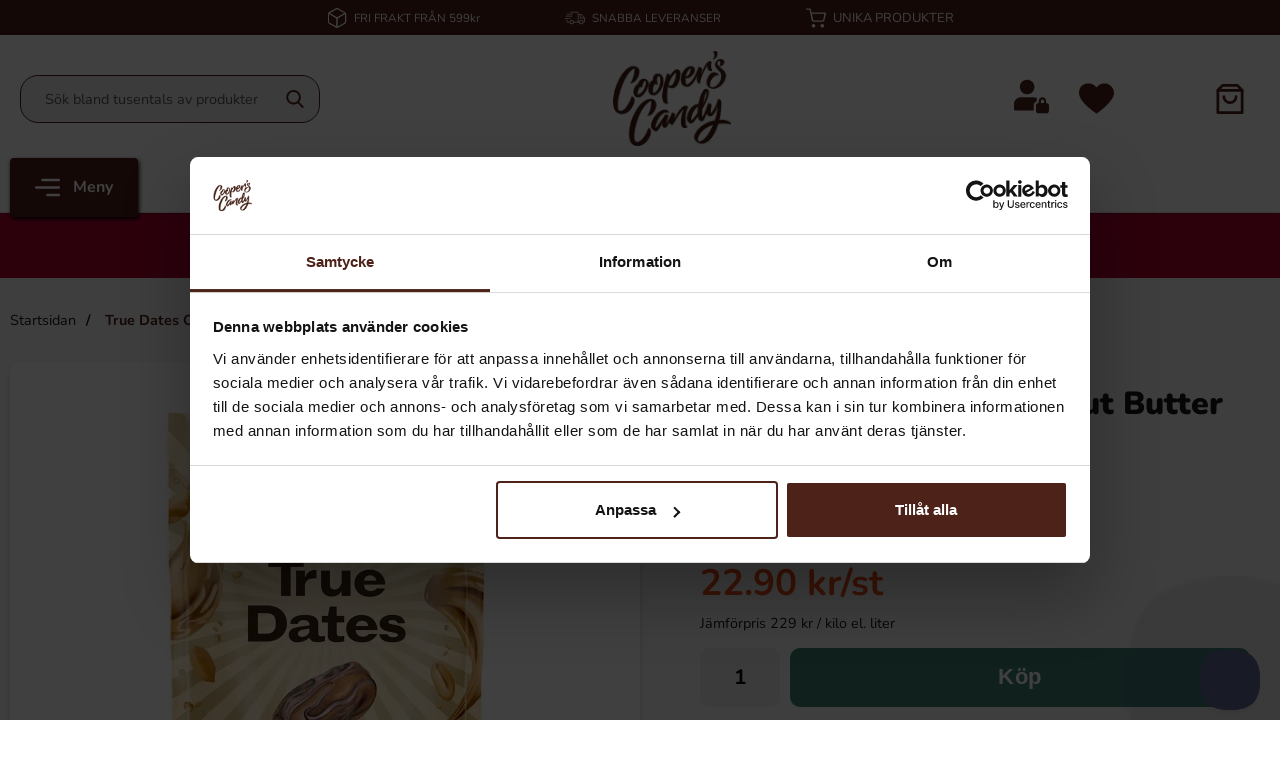

--- FILE ---
content_type: text/html; charset=utf-8
request_url: https://www.cooperscandy.com/true-dates-creamy-peanut-butter-100g
body_size: 27318
content:
        <!DOCTYPE html>
        <html lang="sv" dir="ltr">
        <head>
            <meta name="theme-color" content="#fff">
            <meta name="msapplication-navbutton-color" content="#fff">
            <meta name="apple-mobile-web-app-status-bar-style" content="#fff">
            <meta name="viewport" content="width=device-width, initial-scale=1.0, maximum-scale=5">
            <meta name="color-scheme" content="light dark">


            <link rel="preconnect" href="https://www.cooperscandy.com">
            <link rel="dns-prefetch" href="https://www.cooperscandy.com">
            <link rel="preconnect" href="https://cdn.kodmyran.io">
            <link rel="dns-prefetch" href="https://cdn.kodmyran.io">
            <link rel="preconnect" href="https://www.googletagmanager.com">
            <link rel="dns-prefetch" href="https://www.googletagmanager.com">
            <link rel="preconnect" href="https://consent.cookiebot.com">
            <link rel="dns-prefetch" href="https://consent.cookiebot.com">
            <link rel="preconnect" href="https://core.helloretail.com/">
            <link rel="dns-prefetch" href="https://core.helloretail.com/">
            <link rel="preconnect" href="https://helloretailcdn.com/">
            <link rel="dns-prefetch" href="https://helloretailcdn.com/">

            <link rel="preload" as="style"
                  href="/templates/cooperscandy/css/inline.css?v251222-001">
            <link rel="stylesheet"
                  href="/templates/cooperscandy/css/inline.css?v251222-001"
                  fetchpriority="high">
            <link rel="preload" as="style"
                  href="/templates/cooperscandy/css/all-min.css?v251222-001">

            	<title>K&ouml;p True Dates Creamy Peanut Butter 100g hos Coopers Candy</title>

            <script data-cookieconsent="ignore">
                window.dataLayer = window.dataLayer || []
                function gtag() {
                    dataLayer.push(arguments)
                }
                gtag("consent", "default", {
                    ad_personalization: "denied",
                    ad_storage: "denied",
                    ad_user_data: "denied",
                    analytics_storage: "denied",
                    functionality_storage: "denied",
                    personalization_storage: "denied",
                    security_storage: "granted",
                    wait_for_update: 500
                })
                gtag("set", "ads_data_redaction", true)
                gtag("set", "url_passthrough", true)
            </script>
            

	<!-- Google Tag Manager -->
	<script type="text/javascript">window.dataLayer = window.dataLayer || [];</script>
	<script type="text/javascript">(function(w,d,s,l,i){w[l]=w[l]||[];w[l].push({'gtm.start':new Date().getTime(),event:'gtm.js'});var f=d.getElementsByTagName(s)[0],j=d.createElement(s),dl=l!='dataLayer'?'&l='+l:'';j.async=true;j.src='//www.googletagmanager.com/gtm.js?id='+i+dl;f.parentNode.insertBefore(j,f);})(window,document,'script','dataLayer','GTM-NDKZ87V');</script>
	<!-- End Google Tag Manager -->


            <script id="Cookiebot" src="https://consent.cookiebot.com/uc.js" data-cbid="2af52b63-b1ad-44c5-b39e-9e233405f395" data-blockingmode="auto" data-consentmode-defaults="disabled" type="text/javascript"></script>
            

        <script src="/scripts/commerce.js?v=4571"></script>
        
        <meta http-equiv="Content-Type" content="text/html; charset=utf-8"/>

                        <link rel="canonical" href="https://www.cooperscandy.com/true-dates-creamy-peanut-butter-100g"/>
                	<meta name="language" content="sv" />
	<meta name="description" content="Coopers Candy - St&ouml;rst p&aring; Amerikanskt Godis i Norden" />
	<meta name="keywords" content="Godis, USA, Amerika, Cheetos, Skittles, Butterfinger, Junior Mints, Beef Jerky, USAGODIS, Jelly Belly, M&amp;M&#039;s, Jordn&ouml;tssm&ouml;r, Hot Tamales, Blairs, Snapple, Mountain Dew," />
	<meta name="author" content="Amerikanskt Godis - Coopers Candy" />
	<meta name="google-site-verification" content="4LehA02b24WBUyKu9orFOA0X8Kf4MvEiICJDYA6SXqg" />
	<meta name="robots" content="Amerikanskt Godis" />
                <meta property="og:site_name" content="Coopers Candy"/>
                <meta property="og:title" content="True Dates Creamy Peanut Butter 100g"/>
                <meta property="og:type" content="product"/>
                <meta property="og:image" content="https://www.cooperscandy.com/resource/u4Rn/Ecm/aaqXJGijKBc/prod/800013237.webp"/>
                <meta property="og:url" content="https://www.cooperscandy.com/true-dates-creamy-peanut-butter-100g"/>
                <meta property="og:description" content="Coopers Candy - Störst på Amerikanskt Godis i Norden"/>
                <meta property="product:brand" content="True Dates"/>
                <meta property="product:price:amount" content="22.90"/>
                <meta property="product:price:currency" content="SEK"/>
                <meta property="product:availability" content="in stock"/>
                <meta property="product:condition" content="new"/>
                <meta property="product:retailer_item_id" content="800013237"/>
                        <!-- Adrecord cookie script -->
        <script defer src="https://t.adii.se/init.js"></script>
                <!-- Facebook tracking -->
        <!--suppress JSUnresolvedReference -->
        <script type="text/plain" data-cookieconsent="marketing">
            !function (f, b, e, v, n, t, s) {
                if (f.fbq) return;
                n = f.fbq = function () {
                    n.callMethod ?
                        n.callMethod.apply(n, arguments) : n.queue.push(arguments)
                };
                if (!f._fbq) f._fbq = n;
                n.push = n;
                n.loaded = !0;
                n.version = '2.0';
                n.queue = [];
                t = b.createElement(e);
                t.async = !0;
                t.src = v;
                s = b.getElementsByTagName(e)[0];
                s.parentNode.insertBefore(t, s)
            }(window,
                document, 'script', 'https://connect.facebook.net/en_US/fbevents.js');

            fbq('init', '386466381697527');
            fbq('track', 'PageView');
                    </script>
                <!-- Google tag (gtag.js) -->
        <script type="text/plain" data-cookieconsent="statistics" async src="https://www.googletagmanager.com/gtag/js?id=G-MVE5X7SP8C"></script>
        <script type="text/plain" data-cookieconsent="statistics">
            window.dataLayer = window.dataLayer || [];

            function gtag() {
                dataLayer.push(arguments);
            }

            gtag('js', new Date());
            gtag('set', {'currency': 'SEK'});
            gtag('config', 'G-MVE5X7SP8C', {"debug_mode":false});
        </script>
                        <link rel="preload" href="https://cdn.kodmyran.io/templates/js/jquery/3.6.0/jquery.min.js" as="script">
                            <link rel="preload"
                      href="/templates/cooperscandy/scripts/a11y-accordion-tabs.js?v251222-001"
                      as="script">
            
            <link rel="stylesheet"
                  href="/templates/cooperscandy/css/all-min.css?v251222-001">

                            <link rel="preload" as="style" href="/templates/cooperscandy/css/jquery.fancybox.min.css">
                <link rel="preload" as="style" href="https://cdn.kodmyran.io/templates/js/swiper/9.1.1/swiper-bundle.min.css">
                <link rel="stylesheet" href="/templates/cooperscandy/css/jquery.fancybox.min.css" defer>
                <link rel="stylesheet" href="https://cdn.kodmyran.io/templates/js/swiper/9.1.1/swiper-bundle.min.css"
                      onerror="this.onerror=null;this.href='/templates/cooperscandy/scripts/swiper-bundle.min.css';"
                      defer>
                <link rel="preload" as="image" href="https://www.cooperscandy.com/resource/u4Rn/Ecm/aaqXJGijKBc/prod/800013237.webp" fetchpriority="high">            <link rel="icon" href="/templates/cooperscandy/images/favicon.png">

                        <meta name="msapplication-TileColor" content="#fff">
            <meta name="theme-color" content="#fff">

                        <link rel="preconnect" href="https://fonts.googleapis.com">
            <link rel="preconnect" href="https://fonts.gstatic.com" crossorigin>

                        <script type="text/javascript">
                hrq = window.hrq || [];
                hrq.push(function (sdk) {
                    if (!document.cookie.includes("hr_initial_load")) {
                        document.cookie = "hr_initial_load=true";
                        sdk.setTrackingOptOut(true);
                    }
                });
            </script>

        </head>

        <body id="mainBody"
            data-role="page"
            data-template-name="/templates/cooperscandy"
            data-page-mode="product"
            data-customer-status="0"
            class="preload stickyheader pagemode-product slideInCartFromRight"
        >
        <script type="text/javascript">window.dataLayer = window.dataLayer || [];dataLayer.push({"email":"","PageType":"ProductPage","ProductID":"800013237"});dataLayer.push({"ecommerce":{"detail":{"actionField":{"list":"Snacks"},"products":[{"name":"True Dates Creamy Peanut Butter 100g","id":"800013237","price":"20.45","brand":"True Dates","category":"Snacks","variant":""}]}}});dataLayer.push({"event":"fireRemarketing","remarketing_params":{"ecomm_prodid":"800013237","ecomm_category":"Snacks","ecomm_totalvalue":"22.90","ecomm_pagetype":"product","isSaleItem":"false"}});</script>
	<!-- Google Tag Manager (noscript) -->
	<noscript><iframe src='//www.googletagmanager.com/ns.html?id=GTM-NDKZ87V' height='0' width='0' style='display:none;visibility:hidden'></iframe></noscript>
	<!-- End Google Tag Manager (noscript) -->

        <div id="dialog_layer" class="dialogs">
            <div class="dialog-backdrop" id="dialog-backdrop">
                <div tabindex="0"></div>
            </div>
        </div>

        
    <header id="topBar" class="inertSensitive">
        <nav id="skiplinks" aria-label="Genvägar">
            <a href="#wrapper" onclick='fnGoToByScroll("wrapper")'>
                Hoppa till innehåll            </a>
                            <a href="#btnMenuDesktop" onclick='fnGoToByScroll("btnMenuDesktop")'>
                    Hoppa till navigering                </a>
                    </nav>

        <div id="topArea" class="noprint">
            <div class="container">
                <div id="topAreaLeft" class="noprint">
                    <ul><li>
                                    <svg version="1.1" id="svgTop1" xmlns="http://www.w3.org/2000/svg" xmlns:xlink="http://www.w3.org/1999/xlink" x="0px"
                                         y="0px" viewBox="0 0 13.5 15" style="enable-background:new 0 0 13.5 15;" xml:space="preserve">
                                    <path id="Path_4233" d="M7,14.9L7,14.9L7,14.9c0.3-0.1,0.5-0.1,0.7-0.2l5-2.8c0.5-0.3,0.9-0.9,0.9-1.6V4.7c0-0.3-0.1-0.6-0.2-0.8
                                        l0,0l0,0c0,0,0-0.1,0-0.1l0,0c0,0-0.1-0.1-0.1-0.1l0,0l0,0c-0.1-0.2-0.3-0.3-0.5-0.4l0,0L7.7,0.2c-0.6-0.3-1.3-0.3-1.8,0l-5,2.8
                                        C0.7,3.2,0.6,3.3,0.4,3.5l0,0l0,0c-0.1,0-0.1,0.1-0.1,0.1c0,0,0,0.1-0.1,0.1l0,0l0,0C0.1,4.1,0,4.4,0,4.7v5.6c0,0.6,0.3,1.2,0.9,1.6
                                        l0,0l4.9,2.8c0.2,0.1,0.4,0.2,0.6,0.2l0,0l0,0C6.7,15,6.9,15,7,14.9 M12.7,4.6v5.7c0,0.3-0.2,0.7-0.5,0.8l0,0l-4.9,2.8V7.8L12.7,4.6
                                        z M6.3,13.9l-5.2-3l0,0c-0.2-0.2-0.3-0.4-0.3-0.7V4.6l5.4,3.2V13.9z M6.6,6.8l-0.1,0l-5.1-3l5-2.8h0c0.3-0.1,0.6-0.1,0.8,0h0l0.1,0
                                        l4.9,2.8l-5.1,3l-0.1,0C6.8,6.8,6.7,6.8,6.6,6.8"/>
                                    </svg>                        
                                <p><a href="/Leverans-1">FRI FRAKT FR&Aring;N 599kr</a></p></li><li>
                                    <svg version="1.1" id="svgTop2" xmlns="http://www.w3.org/2000/svg" xmlns:xlink="http://www.w3.org/1999/xlink" x="0px"
                                         y="0px" viewBox="0 0 24.1 15" style="enable-background:new 0 0 24.1 15;" xml:space="preserve">
                                        <path id="Path_4232" d="M1.2,5.8h7.4c0,0,0.1,0,0.1-0.1c0,0,0,0,0,0V5c0,0,0-0.1-0.1-0.1l0,0H1.2c0,0-0.1,0-0.1,0.1l0,0L1.2,5.8
                                        C1.1,5.7,1.2,5.8,1.2,5.8C1.2,5.8,1.2,5.8,1.2,5.8 M2.2,3.3h7.4c0,0,0.1,0,0.1-0.1l0,0V2.4c0,0,0-0.1-0.1-0.1l0,0H2.2
                                        c0,0-0.1,0-0.1,0.1L2.2,3.3C2.1,3.2,2.2,3.3,2.2,3.3 M23.7,7.1l-3.5-3.8c-0.3-0.3-0.6-0.4-1-0.4h-3.1V1.4c0-0.7-0.6-1.4-1.4-1.4H6
                                        c0,0-0.1,0-0.1,0.1c0,0,0,0,0,0v0.7c0,0,0,0.1,0.1,0.1h8.8c0.2,0,0.5,0.2,0.5,0.5v10.1c0,0.2-0.2,0.5-0.5,0.5h-4.1
                                        c-0.2-1.4-1.6-2.4-3-2.1c-1.1,0.2-1.9,1-2.1,2.1H3.2c-0.2,0-0.5-0.2-0.5-0.5V9.7c0,0,0-0.1-0.1-0.1l0,0H1.9c0,0-0.1,0-0.1,0.1l0,0
                                        v1.8c0,0.7,0.6,1.4,1.4,1.4c0,0,0,0,0,0h2.3c0.2,1.4,1.6,2.4,3,2.1c1.1-0.2,1.9-1,2.1-2.1h4.1c0.1,0,0.2,0,0.3,0c0,0,0,0,0.1,0h1.9
                                        c0.2,1.4,1.6,2.4,3,2.1c1.1-0.2,1.9-1,2.1-2.1h0.5c0.7,0,1.4-0.6,1.4-1.4V8C24.1,7.7,23.9,7.4,23.7,7.1 M8.1,14.1
                                        c-0.9,0-1.7-0.8-1.7-1.7s0.8-1.7,1.7-1.7c0.9,0,1.7,0.8,1.7,1.7C9.8,13.3,9,14.1,8.1,14.1 M19.6,14.1c-0.9,0-1.7-0.8-1.7-1.7
                                        s0.8-1.7,1.7-1.7s1.7,0.8,1.7,1.7v0C21.4,13.3,20.6,14.1,19.6,14.1 M23.2,11.5c0,0.2-0.2,0.5-0.5,0.5h-0.5c-0.2-1.4-1.6-2.4-3-2.1
                                        c-1.1,0.2-1.9,1-2.1,2.1h-1c0.1-0.1,0.1-0.3,0.1-0.5V3.8h3.1c0.1,0,0.2,0.1,0.3,0.1l3,3.3h-3.5c-0.2,0-0.5-0.2-0.5-0.5V4.4
                                        c0,0,0-0.1-0.1-0.1l0,0h-0.7c0,0-0.1,0-0.1,0.1c0,0,0,0,0,0v2.3c0,0.7,0.6,1.4,1.4,1.4h4.1L23.2,11.5z M7.6,8.2V7.5
                                        c0,0,0-0.1-0.1-0.1c0,0,0,0,0,0H0.1c0,0-0.1,0-0.1,0.1c0,0,0,0,0,0v0.7c0,0,0,0.1,0.1,0.1c0,0,0,0,0,0L7.6,8.2
                                        C7.6,8.3,7.6,8.3,7.6,8.2L7.6,8.2"/>
                                    </svg>                            
                                <p><a href="https://www.cooperscandy.com/leverans-1">SNABBA LEVERANSER</a></p></li><li><svg version="1.1" id="Lager_1" xmlns="http://www.w3.org/2000/svg" xmlns:xlink="http://www.w3.org/1999/xlink" x="0px" y="0px"
                                             viewBox="0 0 15.7 15" style="enable-background:new 0 0 15.7 15;" xml:space="preserve">
                                        <g>
                                            <path id="Path_4234" d="M5.9,12.2c-0.8,0-1.4,0.6-1.4,1.4c0,0.8,0.6,1.4,1.4,1.4s1.4-0.6,1.4-1.4l0,0C7.3,12.8,6.7,12.2,5.9,12.2
                                                 M12.8,12.2c-0.8,0-1.4,0.6-1.4,1.4c0,0.8,0.6,1.4,1.4,1.4c0.8,0,1.4-0.6,1.4-1.4l0,0C14.2,12.8,13.5,12.2,12.8,12.2 M15.5,3.3
                                                c-0.1-0.1-0.3-0.2-0.4-0.2H4.3L3.7,0.4C3.7,0.2,3.5,0,3.2,0H0.6C0.3,0,0,0.2,0,0.5c0,0,0,0,0,0C0,0.8,0.3,1.1,0.6,1h2.2l0.6,2.7
                                                c0,0,0,0,0,0L4.4,9c0.2,0.9,1,1.5,1.9,1.4h6.5c0.9,0,1.6-0.6,1.8-1.4l1.1-5.3C15.7,3.6,15.6,3.5,15.5,3.3 M13.5,8.8
                                                c-0.1,0.3-0.4,0.6-0.7,0.6h0H6.3l0,0c-0.4,0-0.7-0.2-0.7-0.6l-1-4.7h9.9L13.5,8.8z"/>
                                        </g>
                                        </svg><p>UNIKA PRODUKTER</p></li></ul>                </div>

                            </div>
        </div>

        <div id="topContent" class="container">
            
            <button id="btnNav" class="btnNav noprint" tabindex="0"
                    aria-label="Huvudmeny" aria-expanded="false"
                    aria-haspopup="true" aria-controls="navbar">
                <svg aria-hidden="true" focusable="false" role="presentation" enable-background="new 0 0 512 512"
                     height="512" viewBox="0 0 512 512" width="512" xmlns="http://www.w3.org/2000/svg">
                    <path d="m128 102.4c0-14.138 11.462-25.6 25.6-25.6h332.8c14.138 0 25.6 11.462 25.6 25.6s-11.462 25.6-25.6 25.6h-332.8c-14.138 0-25.6-11.463-25.6-25.6zm358.4 128h-460.8c-14.138 0-25.6 11.463-25.6 25.6 0 14.138 11.462 25.6 25.6 25.6h460.8c14.138 0 25.6-11.462 25.6-25.6 0-14.137-11.462-25.6-25.6-25.6zm0 153.6h-230.4c-14.137 0-25.6 11.462-25.6 25.6 0 14.137 11.463 25.6 25.6 25.6h230.4c14.138 0 25.6-11.463 25.6-25.6 0-14.138-11.462-25.6-25.6-25.6z"/>
                </svg>
                <span class="menuText noprint" aria-hidden="true">Meny</span>
            </button>

            <div id="topSearch" class="noprint">
                <form class="search-form-new" action="https://www.cooperscandy.com/search.php" role="search">
                    <fieldset>
                        <legend class="visually-hidden noprint">Sök</legend>
                        <label for="search-01"
                               class="visually-hidden noprint">Sök på USAGODIS AB</label>
                        <div class="searchContainer noprint ">
                                                        <input type="text" name="keyword" id="search-01" class="text noprint" autocapitalize="off"
                                   autocomplete="off" spellcheck="false" value=""
                                   placeholder=" Sök bland tusentals av produkter"                                    aria-autocomplete="list" aria-owns="search01-suggestions-wrapper">
                            <div id="search01-suggestions-backdrop"></div>
                            <div id="search01-suggestions-wrapper" class="search-suggestions-wrapper" aria-live="polite"
                                 aria-expanded="false" role="region" aria-atomic="true"
                                 aria-label="Sökordsförslag"></div>
                            <button type="submit" class="icon noprint" name="search">
                                <svg class="noprint" focusable="false" aria-hidden="true"
                                     xmlns="http://www.w3.org/2000/svg" viewBox="0 0 57 57">
                                    <path d="M55.1 51.9L41.6 37.8c3.5-4.1 5.4-9.4 5.4-14.8 0-12.7-10.3-23-23-23s-23 10.3-23 23 10.3 23 23 23c4.8 0 9.3-1.4 13.2-4.2l13.7 14.2c0.6 0.6 1.3 0.9 2.2 0.9 0.8 0 1.5-0.3 2.1-0.8C56.3 55 56.3 53.1 55.1 51.9zM24 6c9.4 0 17 7.6 17 17s-7.6 17-17 17 -17-7.6-17-17S14.6 6 24 6z"/>
                                </svg>
                                <span class="visually-hidden">Genomför sökning</span>
                            </button>
                        </div>
                    </fieldset>
                </form>
            </div>

            <div id="topLogo">
                <a href="https://www.cooperscandy.com">
                    <span class="visually-hidden">Gå till startsidan för USAGODIS AB</span>
                                        <img aria-hidden="true" src="/upload/CoopersCandy_brown_clear_3.png"
                         alt="USAGODIS AB logo" width="130"
                         height="85" fetchpriority="high">
                </a>
            </div>


            <div id="topUser">
                                        <a href="https://www.cooperscandy.com/login.php">
                                                        <svg aria-hidden="true" height="512pt" viewBox="0 -11 512 512" width="512pt"
                                 xmlns="http://www.w3.org/2000/svg">
                                <path d="m474.667969 341.332031h-5.335938v-32c0-29.394531-23.933593-53.332031-53.332031-53.332031s-53.332031 23.9375-53.332031 53.332031v32h-5.335938c-20.585937 0-37.332031 16.746094-37.332031 37.335938v74.664062c0 20.589844 16.746094 37.335938 37.332031 37.335938h117.335938c20.585937 0 37.332031-16.746094 37.332031-37.335938v-74.664062c0-20.589844-16.746094-37.335938-37.332031-37.335938zm-80-32c0-11.753906 9.578125-21.332031 21.332031-21.332031s21.332031 9.578125 21.332031 21.332031v32h-42.664062zm0 0"/>
                                <path d="m288 378.667969c0-28.800781 17.644531-53.527344 42.667969-64v-5.335938c0-12.96875 3.132812-25.128906 8.339843-36.160156-16.128906-10.816406-35.5-17.171875-56.339843-17.171875h-181.335938c-55.871093 0-101.332031 45.460938-101.332031 101.332031v74.667969c0 8.832031 7.167969 16 16 16h272zm0 0"/>
                                <path d="m298.667969 106.667969c0 58.910156-47.757813 106.664062-106.667969 106.664062s-106.667969-47.753906-106.667969-106.664062c0-58.910157 47.757813-106.667969 106.667969-106.667969s106.667969 47.757812 106.667969 106.667969zm0 0"/>
                            </svg>
                            <span class="visually-hidden">Logga in</span>
                        </a>
                                    </div>

            <div id="topFavouriteWrapper" class="noprint">
                                    <a href="/favoriter" id="topFavourite" class="favourites-text">
                        <svg focusable="false" aria-hidden="true" enable-background="new 0 0 437.775 437.774"
                             viewBox="0 0 437.78 437.77" xmlns="http://www.w3.org/2000/svg">
                            <path d="m316.72 29.761c66.852 0 121.05 54.202 121.05 121.04 0 110.48-218.89 257.21-218.89 257.21s-218.88-141.44-218.88-257.21c0-83.217 54.202-121.04 121.04-121.04 40.262 0 75.827 19.745 97.841 49.976 22.017-30.231 57.588-49.976 97.84-49.976z"/>
                        </svg>
                        <span class="dyn-favourites-count" aria-hidden="true"></span>
                        <span class="dyn-favourites-text visually-hidden">Mina favoriter</span>
                    </a>
                                </div>

                            <div id="topCartContent" class="noprint" >
                            <div id="topCartOpen" class="topCartOpen">
            <div class="jsShakeArea">
                <button class="basketItems " id="basketItems" aria-label="varukorg 0 artiklar" aria-controls="miniCart" aria-expanded="false"><span class="iconwrapper" aria-hidden="true">
                                <svg xmlns="http://www.w3.org/2000/svg" width="18" height="20" viewBox="0 0 18 20">
                                  <g id="Group_10989" data-name="Group 10989" transform="translate(-1505 -68.878)">
                                    <path id="Path" d="M.892,1.818H17.108A.9.9,0,0,0,18,.909.9.9,0,0,0,17.108,0H.892A.9.9,0,0,0,0,.909.9.9,0,0,0,.892,1.818Z" transform="translate(1505 72.183)" fill="#4c2017"/>
                                    <path id="Path-2" data-name="Path" d="M17.108,20H.892A.9.9,0,0,1,0,19.091V4.215a.91.91,0,0,1,.261-.643L3.5.266A.877.877,0,0,1,4.135,0h9.729A.877.877,0,0,1,14.5.266l3.244,3.306A.91.91,0,0,1,18,4.215V19.091A.9.9,0,0,1,17.108,20ZM4.5,1.818,1.784,4.592v13.59H16.216V4.592L13.5,1.818H4.5Z" transform="translate(1505 68.878)" fill="#4c2017"/>
                                    <path id="Path-3" data-name="Path" d="M8.108.909a3.163,3.163,0,1,1-6.324,0A.9.9,0,0,0,.892,0,.9.9,0,0,0,0,.909a4.947,4.947,0,1,0,9.892,0,.892.892,0,1,0-1.784,0Z" transform="translate(1509.054 76.316)" fill="#4c2017"/>
                                  </g>
                                </svg>                    
                            </span></button>            </div>
        </div>
                        </div>
                        </div>

                    <div id="topMenu" class="noprint">
                        <button class="noprint" id="btnMenuDesktop" tabindex="0"
                aria-label="Huvudmeny" aria-expanded="false" aria-haspopup="true"
                aria-controls="navbar">
            <svg aria-hidden="true" focusable="false" role="presentation" height="512" viewBox="0 0 512 512" width="512"
                 xmlns="http://www.w3.org/2000/svg">
                <path d="m128 102.4c0-14.138 11.462-25.6 25.6-25.6h332.8c14.138 0 25.6 11.462 25.6 25.6s-11.462 25.6-25.6 25.6h-332.8c-14.138 0-25.6-11.463-25.6-25.6zm358.4 128h-460.8c-14.138 0-25.6 11.463-25.6 25.6 0 14.138 11.462 25.6 25.6 25.6h460.8c14.138 0 25.6-11.462 25.6-25.6 0-14.137-11.462-25.6-25.6-25.6zm0 153.6h-230.4c-14.137 0-25.6 11.462-25.6 25.6 0 14.137 11.463 25.6 25.6 25.6h230.4c14.138 0 25.6-11.463 25.6-25.6 0-14.138-11.462-25.6-25.6-25.6z"/>
            </svg>
            <span class="menuText noprint" aria-hidden="true">Meny</span>
        </button>

        <ul id="navbarExtraLinks"><li class="level-0 no-children  extra extra1"><a class="login" href="/nyheter">Nyheter</a></li><li class="level-0 no-children  extra extra2"><a class="login" href="/erbjudanden-1">Erbjudanden</a></li><li class="level-0 no-children  extra extra3"><a class="login" href="/topplista-1/">Topplista</a></li></ul>
        <nav aria-labelledby="btnNav" id="navbar" class="navbar modalRight modalShadow modalRightTransition">
            <strong>
                Kategorier            </strong>
            <button class="modalRightClose" aria-label="Stäng huvudmeny">
                <svg xmlns="http://www.w3.org/2000/svg" height="366" viewBox="0 0 365.7 365.7" width="366"
                     aria-hidden="true" focusable="false" role="presentation">
                    <path d="m243.2 182.9 113.1-113.1c12.5-12.5 12.5-32.8 0-45.2l-15.1-15.1c-12.5-12.5-32.8-12.5-45.2 0l-113.1 113.1-113.1-113.2c-12.5-12.5-32.8-12.5-45.2 0l-15.1 15.1c-12.5 12.5-12.5 32.8 0 45.3l113.2 113.2-113.1 113.1c-12.5 12.5-12.5 32.8 0 45.3l15.1 15.1c12.5 12.5 32.8 12.5 45.2 0l113.1-113.1 113.1 113.1c12.5 12.5 32.8 12.5 45.3 0l15.1-15.1c12.5-12.5 12.5-32.8 0-45.2zm0 0"/>
                </svg>
            </button>
            <ul class="navbar-menu container -primary" id="navbar-menu">

                <li class="level-0 no-children  extra extra1"><a class="login" href="/nyheter">Nyheter</a></li><li class="level-0 no-children  extra extra2"><a class="login" href="/erbjudanden-1">Erbjudanden</a></li><li class="level-0 no-children  extra extra3"><a class="login" href="/topplista-1/">Topplista</a></li><li class="level-0 has-children hasSub jsEvent"><a href="https://www.cooperscandy.com/godis" class="topLevel" aria-haspopup="true" aria-expanded="false" id="menulink_2" aria-controls="sub_2"><div class="subimg" aria-hidden="true"><img src="/templates/cooperscandy/images/blank.gif" data-src="/upload/icons/Godis_2.svg" alt="" width="80" height="80" loading="lazy" decoding="async"></div>Godis
                                        <svg version="1.1" class="nextArrow" xmlns="http://www.w3.org/2000/svg" xmlns:xlink="http://www.w3.org/1999/xlink" x="0px" y="0px"
                                        viewBox="0 0 447.243 447.243" style="enable-background:new 0 0 447.243 447.243;" xml:space="preserve" aria-hidden="true" focusable="false" role="presentation">
                                        <g>
                                        <g>
                                        <path d="M420.361,192.229c-1.83-0.297-3.682-0.434-5.535-0.41H99.305l6.88-3.2c6.725-3.183,12.843-7.515,18.08-12.8l88.48-88.48
                                        c11.653-11.124,13.611-29.019,4.64-42.4c-10.441-14.259-30.464-17.355-44.724-6.914c-1.152,0.844-2.247,1.764-3.276,2.754
                                        l-160,160C-3.119,213.269-3.13,233.53,9.36,246.034c0.008,0.008,0.017,0.017,0.025,0.025l160,160
                                        c12.514,12.479,32.775,12.451,45.255-0.063c0.982-0.985,1.899-2.033,2.745-3.137c8.971-13.381,7.013-31.276-4.64-42.4
                                        l-88.32-88.64c-4.695-4.7-10.093-8.641-16-11.68l-9.6-4.32h314.24c16.347,0.607,30.689-10.812,33.76-26.88
                                        C449.654,211.494,437.806,195.059,420.361,192.229z"/>
                                        </g>
                                        </g>
                                        </svg>                                
                                    </a><ul id="sub_2"><li class="subheader"><button class="navBackButton"><span class="navBtnImage">
                                    <svg xmlns="http://www.w3.org/2000/svg" xmlns:xlink="http://www.w3.org/1999/xlink" x="0px" y="0px"
                                    viewBox="0 0 447.243 447.243" style="enable-background:new 0 0 447.243 447.243;" xml:space="preserve" aria-hidden="true" focusable="false" role="presentation">
                                    <g>
                                    <g>
                                    <path d="M420.361,192.229c-1.83-0.297-3.682-0.434-5.535-0.41H99.305l6.88-3.2c6.725-3.183,12.843-7.515,18.08-12.8l88.48-88.48
                                    c11.653-11.124,13.611-29.019,4.64-42.4c-10.441-14.259-30.464-17.355-44.724-6.914c-1.152,0.844-2.247,1.764-3.276,2.754
                                    l-160,160C-3.119,213.269-3.13,233.53,9.36,246.034c0.008,0.008,0.017,0.017,0.025,0.025l160,160
                                    c12.514,12.479,32.775,12.451,45.255-0.063c0.982-0.985,1.899-2.033,2.745-3.137c8.971-13.381,7.013-31.276-4.64-42.4
                                    l-88.32-88.64c-4.695-4.7-10.093-8.641-16-11.68l-9.6-4.32h314.24c16.347,0.607,30.689-10.812,33.76-26.88
                                    C449.654,211.494,437.806,195.059,420.361,192.229z"/>
                                    </g>
                                    </g>
                                    </svg>                                
                                </span><span class="navBtnText">Bakåt</span></button><div class="subimg" aria-hidden="true"><img src="/templates/cooperscandy/images/blank.gif" data-src="/upload/icons/Godis_2.svg" alt="" width="80" height="80" loading="lazy" decoding="async"></div><span>Godis</span></li><li class="no-children allproducts  keyboardtriggered"><a href="https://www.cooperscandy.com/godis" class="" id="menulink_2_all">Gå till Godis</a></li><li class="no-children level-1"><a href="https://www.cooperscandy.com/amerikanskt-godis/" class=""  id="menulink_1219"><div class="menuImg" aria-hidden="true"><img src="/templates/cooperscandy/images/blank.gif" data-src="" alt="" width="80" height="80" loading="lazy" decoding="async"></div><span class="subname">Amerikanskt Godis</span></a></li>
<li class="no-children level-1"><a href="https://www.cooperscandy.com/barnens-favoriter/" class=""  id="menulink_11260"><div class="menuImg" aria-hidden="true"><img src="/templates/cooperscandy/images/blank.gif" data-src="" alt="" width="80" height="80" loading="lazy" decoding="async"></div><span class="subname">Barnens Favoriter</span></a></li>
<li class="no-children level-1"><a href="https://www.cooperscandy.com/Choklad" class=""  id="menulink_23"><div class="menuImg" aria-hidden="true"><img src="/templates/cooperscandy/images/blank.gif" data-src="" alt="" width="80" height="80" loading="lazy" decoding="async"></div><span class="subname">Choklad</span></a></li>
<li class="no-children level-1"><a href="https://www.cooperscandy.com/frystorkat-godis/" class=""  id="menulink_23403"><div class="menuImg" aria-hidden="true"><img src="/templates/cooperscandy/images/blank.gif" data-src="" alt="" width="80" height="80" loading="lazy" decoding="async"></div><span class="subname">Frystorkat Godis</span></a></li>
<li class="no-children level-1"><a href="https://www.cooperscandy.com/glasstillbehor/" class=""  id="menulink_1207"><div class="menuImg" aria-hidden="true"><img src="/templates/cooperscandy/images/blank.gif" data-src="" alt="" width="80" height="80" loading="lazy" decoding="async"></div><span class="subname">Glasstillbehör</span></a></li>
<li class="no-children level-1"><a href="https://www.cooperscandy.com/tiktok/" class=""  id="menulink_1201"><div class="menuImg" aria-hidden="true"><img src="/templates/cooperscandy/images/blank.gif" data-src="" alt="" width="80" height="80" loading="lazy" decoding="async"></div><span class="subname">Godis från TikTok</span></a></li>
<li class="no-children level-1"><a href="https://www.cooperscandy.com/godispasar-1/" class=""  id="menulink_1220"><div class="menuImg" aria-hidden="true"><img src="/templates/cooperscandy/images/blank.gif" data-src="" alt="" width="80" height="80" loading="lazy" decoding="async"></div><span class="subname">Godispåsar</span></a></li>
<li class="no-children level-1"><a href="https://www.cooperscandy.com/halstabletter/" class=""  id="menulink_1165"><div class="menuImg" aria-hidden="true"><img src="/templates/cooperscandy/images/blank.gif" data-src="" alt="" width="80" height="80" loading="lazy" decoding="async"></div><span class="subname">Halstabletter</span></a></li>
<li class="no-children level-1"><a href="https://www.cooperscandy.com/jelly-belly-1/" class=""  id="menulink_60"><div class="menuImg" aria-hidden="true"><img src="/templates/cooperscandy/images/blank.gif" data-src="" alt="" width="80" height="80" loading="lazy" decoding="async"></div><span class="subname">Jelly Belly</span></a></li>
<li class="no-children level-1"><a href="https://www.cooperscandy.com/kanelgodis" class=""  id="menulink_38"><div class="menuImg" aria-hidden="true"><img src="/templates/cooperscandy/images/blank.gif" data-src="" alt="" width="80" height="80" loading="lazy" decoding="async"></div><span class="subname">Kanelgodis</span></a></li>
<li class="no-children level-1"><a href="https://www.cooperscandy.com/klubbor/" class=""  id="menulink_155"><div class="menuImg" aria-hidden="true"><img src="/templates/cooperscandy/images/blank.gif" data-src="" alt="" width="80" height="80" loading="lazy" decoding="async"></div><span class="subname">Klubbor</span></a></li>
<li class="no-children level-1"><a href="https://www.cooperscandy.com/lakrits-" class=""  id="menulink_149"><div class="menuImg" aria-hidden="true"><img src="/templates/cooperscandy/images/blank.gif" data-src="" alt="" width="80" height="80" loading="lazy" decoding="async"></div><span class="subname">Lakrits</span></a></li>
<li class="no-children level-1"><a href="https://www.cooperscandy.com/pick-and-mix/" class=""  id="menulink_11271"><div class="menuImg" aria-hidden="true"><img src="/templates/cooperscandy/images/blank.gif" data-src="" alt="" width="80" height="80" loading="lazy" decoding="async"></div><span class="subname">Pick & Mix</span></a></li>
<li class="no-children level-1"><a href="https://www.cooperscandy.com/sockerfritt-1" class=""  id="menulink_39"><div class="menuImg" aria-hidden="true"><img src="/templates/cooperscandy/images/blank.gif" data-src="" alt="" width="80" height="80" loading="lazy" decoding="async"></div><span class="subname">Sockerfritt Godis</span></a></li>
<li class="no-children level-1"><a href="https://www.cooperscandy.com/surt-1" class=""  id="menulink_37"><div class="menuImg" aria-hidden="true"><img src="/templates/cooperscandy/images/blank.gif" data-src="" alt="" width="80" height="80" loading="lazy" decoding="async"></div><span class="subname">Surt Godis</span></a></li>
<li class="no-children level-1"><a href="https://www.cooperscandy.com/Tuggummi" class=""  id="menulink_24"><div class="menuImg" aria-hidden="true"><img src="/templates/cooperscandy/images/blank.gif" data-src="" alt="" width="80" height="80" loading="lazy" decoding="async"></div><span class="subname">Tuggummi</span></a></li>
<li class="no-children level-1"><a href="https://www.cooperscandy.com/veganskt/" class=""  id="menulink_1214"><div class="menuImg" aria-hidden="true"><img src="/templates/cooperscandy/images/blank.gif" data-src="" alt="" width="80" height="80" loading="lazy" decoding="async"></div><span class="subname">Veganskt Godis</span></a></li>
<li class="no-children level-1"><a href="https://www.cooperscandy.com/ovrigt-godis/" class=""  id="menulink_129"><div class="menuImg" aria-hidden="true"><img src="/templates/cooperscandy/images/blank.gif" data-src="" alt="" width="80" height="80" loading="lazy" decoding="async"></div><span class="subname">Övrigt Godis</span></a></li>
</ul></li>
<li class="level-0 has-children hasSub jsEvent"><a href="https://www.cooperscandy.com/snacks" class="topLevel" aria-haspopup="true" aria-expanded="false" id="menulink_3" aria-controls="sub_3"><div class="subimg" aria-hidden="true"><img src="/templates/cooperscandy/images/blank.gif" data-src="/upload/icons/Snacks_2.svg" alt="" width="80" height="80" loading="lazy" decoding="async"></div>Snacks
                                        <svg version="1.1" class="nextArrow" xmlns="http://www.w3.org/2000/svg" xmlns:xlink="http://www.w3.org/1999/xlink" x="0px" y="0px"
                                        viewBox="0 0 447.243 447.243" style="enable-background:new 0 0 447.243 447.243;" xml:space="preserve" aria-hidden="true" focusable="false" role="presentation">
                                        <g>
                                        <g>
                                        <path d="M420.361,192.229c-1.83-0.297-3.682-0.434-5.535-0.41H99.305l6.88-3.2c6.725-3.183,12.843-7.515,18.08-12.8l88.48-88.48
                                        c11.653-11.124,13.611-29.019,4.64-42.4c-10.441-14.259-30.464-17.355-44.724-6.914c-1.152,0.844-2.247,1.764-3.276,2.754
                                        l-160,160C-3.119,213.269-3.13,233.53,9.36,246.034c0.008,0.008,0.017,0.017,0.025,0.025l160,160
                                        c12.514,12.479,32.775,12.451,45.255-0.063c0.982-0.985,1.899-2.033,2.745-3.137c8.971-13.381,7.013-31.276-4.64-42.4
                                        l-88.32-88.64c-4.695-4.7-10.093-8.641-16-11.68l-9.6-4.32h314.24c16.347,0.607,30.689-10.812,33.76-26.88
                                        C449.654,211.494,437.806,195.059,420.361,192.229z"/>
                                        </g>
                                        </g>
                                        </svg>                                
                                    </a><ul id="sub_3"><li class="subheader"><button class="navBackButton"><span class="navBtnImage">
                                    <svg xmlns="http://www.w3.org/2000/svg" xmlns:xlink="http://www.w3.org/1999/xlink" x="0px" y="0px"
                                    viewBox="0 0 447.243 447.243" style="enable-background:new 0 0 447.243 447.243;" xml:space="preserve" aria-hidden="true" focusable="false" role="presentation">
                                    <g>
                                    <g>
                                    <path d="M420.361,192.229c-1.83-0.297-3.682-0.434-5.535-0.41H99.305l6.88-3.2c6.725-3.183,12.843-7.515,18.08-12.8l88.48-88.48
                                    c11.653-11.124,13.611-29.019,4.64-42.4c-10.441-14.259-30.464-17.355-44.724-6.914c-1.152,0.844-2.247,1.764-3.276,2.754
                                    l-160,160C-3.119,213.269-3.13,233.53,9.36,246.034c0.008,0.008,0.017,0.017,0.025,0.025l160,160
                                    c12.514,12.479,32.775,12.451,45.255-0.063c0.982-0.985,1.899-2.033,2.745-3.137c8.971-13.381,7.013-31.276-4.64-42.4
                                    l-88.32-88.64c-4.695-4.7-10.093-8.641-16-11.68l-9.6-4.32h314.24c16.347,0.607,30.689-10.812,33.76-26.88
                                    C449.654,211.494,437.806,195.059,420.361,192.229z"/>
                                    </g>
                                    </g>
                                    </svg>                                
                                </span><span class="navBtnText">Bakåt</span></button><div class="subimg" aria-hidden="true"><img src="/templates/cooperscandy/images/blank.gif" data-src="/upload/icons/Snacks_2.svg" alt="" width="80" height="80" loading="lazy" decoding="async"></div><span>Snacks</span></li><li class="no-children allproducts  keyboardtriggered"><a href="https://www.cooperscandy.com/snacks" class="" id="menulink_3_all">Gå till Snacks</a></li><li class="no-children level-1"><a href="https://www.cooperscandy.com/bars/" class=""  id="menulink_136"><div class="menuImg" aria-hidden="true"><img src="/templates/cooperscandy/images/blank.gif" data-src="" alt="" width="80" height="80" loading="lazy" decoding="async"></div><span class="subname">Bars</span></a></li>
<li class="no-children level-1"><a href="https://www.cooperscandy.com/beef-jerky" class=""  id="menulink_22"><div class="menuImg" aria-hidden="true"><img src="/templates/cooperscandy/images/blank.gif" data-src="" alt="" width="80" height="80" loading="lazy" decoding="async"></div><span class="subname">Beef Jerky</span></a></li>
<li class="no-children level-1"><a href="https://www.cooperscandy.com/Chips" class=""  id="menulink_20"><div class="menuImg" aria-hidden="true"><img src="/templates/cooperscandy/images/blank.gif" data-src="" alt="" width="80" height="80" loading="lazy" decoding="async"></div><span class="subname">Chips</span></a></li>
<li class="no-children level-1"><a href="https://www.cooperscandy.com/dip-1" class=""  id="menulink_26"><div class="menuImg" aria-hidden="true"><img src="/templates/cooperscandy/images/blank.gif" data-src="" alt="" width="80" height="80" loading="lazy" decoding="async"></div><span class="subname">Dip</span></a></li>
<li class="no-children level-1"><a href="https://www.cooperscandy.com/kakor" class=""  id="menulink_19"><div class="menuImg" aria-hidden="true"><img src="/templates/cooperscandy/images/blank.gif" data-src="" alt="" width="80" height="80" loading="lazy" decoding="async"></div><span class="subname">Kakor & Kex</span></a></li>
<li class="no-children level-1"><a href="https://www.cooperscandy.com/linschips/" class=""  id="menulink_1183"><div class="menuImg" aria-hidden="true"><img src="/templates/cooperscandy/images/blank.gif" data-src="" alt="" width="80" height="80" loading="lazy" decoding="async"></div><span class="subname">Linschips</span></a></li>
<li class="no-children level-1"><a href="https://www.cooperscandy.com/notter" class=""  id="menulink_17"><div class="menuImg" aria-hidden="true"><img src="/templates/cooperscandy/images/blank.gif" data-src="" alt="" width="80" height="80" loading="lazy" decoding="async"></div><span class="subname">Nötter & Torkad frukt</span></a></li>
<li class="no-children level-1"><a href="https://www.cooperscandy.com/ostbagar/" class=""  id="menulink_1168"><div class="menuImg" aria-hidden="true"><img src="/templates/cooperscandy/images/blank.gif" data-src="" alt="" width="80" height="80" loading="lazy" decoding="async"></div><span class="subname">Ostbågar</span></a></li>
<li class="no-children level-1"><a href="https://www.cooperscandy.com/popcorn" class=""  id="menulink_18"><div class="menuImg" aria-hidden="true"><img src="/templates/cooperscandy/images/blank.gif" data-src="" alt="" width="80" height="80" loading="lazy" decoding="async"></div><span class="subname">Popcorn</span></a></li>
<li class="no-children level-1"><a href="https://www.cooperscandy.com/Pretzel" class=""  id="menulink_21"><div class="menuImg" aria-hidden="true"><img src="/templates/cooperscandy/images/blank.gif" data-src="" alt="" width="80" height="80" loading="lazy" decoding="async"></div><span class="subname">Pretzel</span></a></li>
</ul></li>
<li class="level-0 has-children hasSub jsEvent"><a href="https://www.cooperscandy.com/Amerikansk-Dryck" class="topLevel" aria-haspopup="true" aria-expanded="false" id="menulink_5" aria-controls="sub_5"><div class="subimg" aria-hidden="true"><img src="/templates/cooperscandy/images/blank.gif" data-src="/upload/icons/Dryck.svg" alt="" width="80" height="80" loading="lazy" decoding="async"></div>Dryck
                                        <svg version="1.1" class="nextArrow" xmlns="http://www.w3.org/2000/svg" xmlns:xlink="http://www.w3.org/1999/xlink" x="0px" y="0px"
                                        viewBox="0 0 447.243 447.243" style="enable-background:new 0 0 447.243 447.243;" xml:space="preserve" aria-hidden="true" focusable="false" role="presentation">
                                        <g>
                                        <g>
                                        <path d="M420.361,192.229c-1.83-0.297-3.682-0.434-5.535-0.41H99.305l6.88-3.2c6.725-3.183,12.843-7.515,18.08-12.8l88.48-88.48
                                        c11.653-11.124,13.611-29.019,4.64-42.4c-10.441-14.259-30.464-17.355-44.724-6.914c-1.152,0.844-2.247,1.764-3.276,2.754
                                        l-160,160C-3.119,213.269-3.13,233.53,9.36,246.034c0.008,0.008,0.017,0.017,0.025,0.025l160,160
                                        c12.514,12.479,32.775,12.451,45.255-0.063c0.982-0.985,1.899-2.033,2.745-3.137c8.971-13.381,7.013-31.276-4.64-42.4
                                        l-88.32-88.64c-4.695-4.7-10.093-8.641-16-11.68l-9.6-4.32h314.24c16.347,0.607,30.689-10.812,33.76-26.88
                                        C449.654,211.494,437.806,195.059,420.361,192.229z"/>
                                        </g>
                                        </g>
                                        </svg>                                
                                    </a><ul id="sub_5"><li class="subheader"><button class="navBackButton"><span class="navBtnImage">
                                    <svg xmlns="http://www.w3.org/2000/svg" xmlns:xlink="http://www.w3.org/1999/xlink" x="0px" y="0px"
                                    viewBox="0 0 447.243 447.243" style="enable-background:new 0 0 447.243 447.243;" xml:space="preserve" aria-hidden="true" focusable="false" role="presentation">
                                    <g>
                                    <g>
                                    <path d="M420.361,192.229c-1.83-0.297-3.682-0.434-5.535-0.41H99.305l6.88-3.2c6.725-3.183,12.843-7.515,18.08-12.8l88.48-88.48
                                    c11.653-11.124,13.611-29.019,4.64-42.4c-10.441-14.259-30.464-17.355-44.724-6.914c-1.152,0.844-2.247,1.764-3.276,2.754
                                    l-160,160C-3.119,213.269-3.13,233.53,9.36,246.034c0.008,0.008,0.017,0.017,0.025,0.025l160,160
                                    c12.514,12.479,32.775,12.451,45.255-0.063c0.982-0.985,1.899-2.033,2.745-3.137c8.971-13.381,7.013-31.276-4.64-42.4
                                    l-88.32-88.64c-4.695-4.7-10.093-8.641-16-11.68l-9.6-4.32h314.24c16.347,0.607,30.689-10.812,33.76-26.88
                                    C449.654,211.494,437.806,195.059,420.361,192.229z"/>
                                    </g>
                                    </g>
                                    </svg>                                
                                </span><span class="navBtnText">Bakåt</span></button><div class="subimg" aria-hidden="true"><img src="/templates/cooperscandy/images/blank.gif" data-src="/upload/icons/Dryck.svg" alt="" width="80" height="80" loading="lazy" decoding="async"></div><span>Dryck</span></li><li class="no-children allproducts  keyboardtriggered"><a href="https://www.cooperscandy.com/Amerikansk-Dryck" class="" id="menulink_5_all">Gå till Dryck</a></li><li class="no-children level-1"><a href="https://www.cooperscandy.com/energidryck-1/" class=""  id="menulink_122"><div class="menuImg" aria-hidden="true"><img src="/templates/cooperscandy/images/blank.gif" data-src="" alt="" width="80" height="80" loading="lazy" decoding="async"></div><span class="subname">Energidryck</span></a></li>
<li class="no-children level-1"><a href="https://www.cooperscandy.com/funktionsdryck/" class=""  id="menulink_1213"><div class="menuImg" aria-hidden="true"><img src="/templates/cooperscandy/images/blank.gif" data-src="" alt="" width="80" height="80" loading="lazy" decoding="async"></div><span class="subname">Funktionsdryck</span></a></li>
<li class="no-children level-1"><a href="https://www.cooperscandy.com/Kaffe" class=""  id="menulink_32"><div class="menuImg" aria-hidden="true"><img src="/templates/cooperscandy/images/blank.gif" data-src="" alt="" width="80" height="80" loading="lazy" decoding="async"></div><span class="subname">Kaffe</span></a></li>
<li class="no-children level-1"><a href="https://www.cooperscandy.com/kolsyrat-vatten/" class=""  id="menulink_1164"><div class="menuImg" aria-hidden="true"><img src="/templates/cooperscandy/images/blank.gif" data-src="" alt="" width="80" height="80" loading="lazy" decoding="async"></div><span class="subname">Kolsyrat Vatten</span></a></li>
<li class="no-children level-1"><a href="https://www.cooperscandy.com/kool-aid-1" class=""  id="menulink_58"><div class="menuImg" aria-hidden="true"><img src="/templates/cooperscandy/images/blank.gif" data-src="" alt="" width="80" height="80" loading="lazy" decoding="async"></div><span class="subname">Kool-Aid</span></a></li>
<li class="no-children level-1"><a href="https://www.cooperscandy.com/Lask" class=""  id="menulink_72"><div class="menuImg" aria-hidden="true"><img src="/templates/cooperscandy/images/blank.gif" data-src="" alt="" width="80" height="80" loading="lazy" decoding="async"></div><span class="subname">Läsk</span></a></li>
<li class="no-children level-1"><a href="https://www.cooperscandy.com/mjolkdryck-1/" class=""  id="menulink_116"><div class="menuImg" aria-hidden="true"><img src="/templates/cooperscandy/images/blank.gif" data-src="" alt="" width="80" height="80" loading="lazy" decoding="async"></div><span class="subname">Mjölkdryck</span></a></li>
<li class="no-children level-1"><a href="https://www.cooperscandy.com/proteindrycker/" class=""  id="menulink_1189"><div class="menuImg" aria-hidden="true"><img src="/templates/cooperscandy/images/blank.gif" data-src="" alt="" width="80" height="80" loading="lazy" decoding="async"></div><span class="subname">Proteindrycker</span></a></li>
<li class="no-children level-1"><a href="https://www.cooperscandy.com/storpack/" class=""  id="menulink_142"><div class="menuImg" aria-hidden="true"><img src="/templates/cooperscandy/images/blank.gif" data-src="" alt="" width="80" height="80" loading="lazy" decoding="async"></div><span class="subname">Storpack dryck</span></a></li>
<li class="no-children level-1"><a href="https://www.cooperscandy.com/Tea" class=""  id="menulink_31"><div class="menuImg" aria-hidden="true"><img src="/templates/cooperscandy/images/blank.gif" data-src="" alt="" width="80" height="80" loading="lazy" decoding="async"></div><span class="subname">Te</span></a></li>
<li class="no-children level-1"><a href="https://www.cooperscandy.com/ovrig-dryck/" class=""  id="menulink_153"><div class="menuImg" aria-hidden="true"><img src="/templates/cooperscandy/images/blank.gif" data-src="" alt="" width="80" height="80" loading="lazy" decoding="async"></div><span class="subname">Övrig Dryck</span></a></li>
<li class="no-children level-1"><a href="https://www.cooperscandy.com/mixflak/" class=""  id="menulink_11311"><div class="menuImg" aria-hidden="true"><img src="/templates/cooperscandy/images/blank.gif" data-src="" alt="" width="80" height="80" loading="lazy" decoding="async"></div><span class="subname">Mixflak</span></a></li>
</ul></li>
<li class="level-0 has-children hasSub jsEvent"><a href="https://www.cooperscandy.com/amerikansk-mat" class="topLevel" aria-haspopup="true" aria-expanded="false" id="menulink_4" aria-controls="sub_4"><div class="subimg" aria-hidden="true"><img src="/templates/cooperscandy/images/blank.gif" data-src="/upload/icons/MAt.svg" alt="" width="80" height="80" loading="lazy" decoding="async"></div>Mat
                                        <svg version="1.1" class="nextArrow" xmlns="http://www.w3.org/2000/svg" xmlns:xlink="http://www.w3.org/1999/xlink" x="0px" y="0px"
                                        viewBox="0 0 447.243 447.243" style="enable-background:new 0 0 447.243 447.243;" xml:space="preserve" aria-hidden="true" focusable="false" role="presentation">
                                        <g>
                                        <g>
                                        <path d="M420.361,192.229c-1.83-0.297-3.682-0.434-5.535-0.41H99.305l6.88-3.2c6.725-3.183,12.843-7.515,18.08-12.8l88.48-88.48
                                        c11.653-11.124,13.611-29.019,4.64-42.4c-10.441-14.259-30.464-17.355-44.724-6.914c-1.152,0.844-2.247,1.764-3.276,2.754
                                        l-160,160C-3.119,213.269-3.13,233.53,9.36,246.034c0.008,0.008,0.017,0.017,0.025,0.025l160,160
                                        c12.514,12.479,32.775,12.451,45.255-0.063c0.982-0.985,1.899-2.033,2.745-3.137c8.971-13.381,7.013-31.276-4.64-42.4
                                        l-88.32-88.64c-4.695-4.7-10.093-8.641-16-11.68l-9.6-4.32h314.24c16.347,0.607,30.689-10.812,33.76-26.88
                                        C449.654,211.494,437.806,195.059,420.361,192.229z"/>
                                        </g>
                                        </g>
                                        </svg>                                
                                    </a><ul id="sub_4"><li class="subheader"><button class="navBackButton"><span class="navBtnImage">
                                    <svg xmlns="http://www.w3.org/2000/svg" xmlns:xlink="http://www.w3.org/1999/xlink" x="0px" y="0px"
                                    viewBox="0 0 447.243 447.243" style="enable-background:new 0 0 447.243 447.243;" xml:space="preserve" aria-hidden="true" focusable="false" role="presentation">
                                    <g>
                                    <g>
                                    <path d="M420.361,192.229c-1.83-0.297-3.682-0.434-5.535-0.41H99.305l6.88-3.2c6.725-3.183,12.843-7.515,18.08-12.8l88.48-88.48
                                    c11.653-11.124,13.611-29.019,4.64-42.4c-10.441-14.259-30.464-17.355-44.724-6.914c-1.152,0.844-2.247,1.764-3.276,2.754
                                    l-160,160C-3.119,213.269-3.13,233.53,9.36,246.034c0.008,0.008,0.017,0.017,0.025,0.025l160,160
                                    c12.514,12.479,32.775,12.451,45.255-0.063c0.982-0.985,1.899-2.033,2.745-3.137c8.971-13.381,7.013-31.276-4.64-42.4
                                    l-88.32-88.64c-4.695-4.7-10.093-8.641-16-11.68l-9.6-4.32h314.24c16.347,0.607,30.689-10.812,33.76-26.88
                                    C449.654,211.494,437.806,195.059,420.361,192.229z"/>
                                    </g>
                                    </g>
                                    </svg>                                
                                </span><span class="navBtnText">Bakåt</span></button><div class="subimg" aria-hidden="true"><img src="/templates/cooperscandy/images/blank.gif" data-src="/upload/icons/MAt.svg" alt="" width="80" height="80" loading="lazy" decoding="async"></div><span>Mat</span></li><li class="no-children allproducts  keyboardtriggered"><a href="https://www.cooperscandy.com/amerikansk-mat" class="" id="menulink_4_all">Gå till Mat</a></li><li class="no-children level-1"><a href="https://www.cooperscandy.com/bakning" class=""  id="menulink_73"><div class="menuImg" aria-hidden="true"><img src="/templates/cooperscandy/images/blank.gif" data-src="" alt="" width="80" height="80" loading="lazy" decoding="async"></div><span class="subname">Bakning</span></a></li>
<li class="no-children level-1"><a href="https://www.cooperscandy.com/flingor-muesli-1/" class=""  id="menulink_126"><div class="menuImg" aria-hidden="true"><img src="/templates/cooperscandy/images/blank.gif" data-src="" alt="" width="80" height="80" loading="lazy" decoding="async"></div><span class="subname">Flingor & Muesli</span></a></li>
<li class="no-children level-1"><a href="https://www.cooperscandy.com/Frukost" class=""  id="menulink_8"><div class="menuImg" aria-hidden="true"><img src="/templates/cooperscandy/images/blank.gif" data-src="" alt="" width="80" height="80" loading="lazy" decoding="async"></div><span class="subname">Frukost</span></a></li>
<li class="no-children level-1"><a href="https://www.cooperscandy.com/BBQ" class=""  id="menulink_10"><div class="menuImg" aria-hidden="true"><img src="/templates/cooperscandy/images/blank.gif" data-src="" alt="" width="80" height="80" loading="lazy" decoding="async"></div><span class="subname">Grilltillbehör</span></a></li>
<li class="no-children level-1"><a href="https://www.cooperscandy.com/Jello" class=""  id="menulink_159"><div class="menuImg" aria-hidden="true"><img src="/templates/cooperscandy/images/blank.gif" data-src="" alt="" width="80" height="80" loading="lazy" decoding="async"></div><span class="subname">Jello</span></a></li>
<li class="no-children level-1"><a href="https://www.cooperscandy.com/Peanut-Butter" class=""  id="menulink_28"><div class="menuImg" aria-hidden="true"><img src="/templates/cooperscandy/images/blank.gif" data-src="" alt="" width="80" height="80" loading="lazy" decoding="async"></div><span class="subname">Jordnötssmör - Bredbart</span></a></li>
<li class="no-children level-1"><a href="https://www.cooperscandy.com/kosttillskott/" class=""  id="menulink_1215"><div class="menuImg" aria-hidden="true"><img src="/templates/cooperscandy/images/blank.gif" data-src="" alt="" width="80" height="80" loading="lazy" decoding="async"></div><span class="subname">Kosttillskott</span></a></li>
<li class="no-children level-1"><a href="https://www.cooperscandy.com/kryddor/" class=""  id="menulink_139"><div class="menuImg" aria-hidden="true"><img src="/templates/cooperscandy/images/blank.gif" data-src="" alt="" width="80" height="80" loading="lazy" decoding="async"></div><span class="subname">Kryddor</span></a></li>
<li class="no-children level-1"><a href="https://www.cooperscandy.com/matvaror-1/" class=""  id="menulink_124"><div class="menuImg" aria-hidden="true"><img src="/templates/cooperscandy/images/blank.gif" data-src="" alt="" width="80" height="80" loading="lazy" decoding="async"></div><span class="subname">Matvaror</span></a></li>
<li class="no-children level-1"><a href="https://www.cooperscandy.com/nudlar-pasta/" class=""  id="menulink_1172"><div class="menuImg" aria-hidden="true"><img src="/templates/cooperscandy/images/blank.gif" data-src="" alt="" width="80" height="80" loading="lazy" decoding="async"></div><span class="subname">Nudlar & Pasta</span></a></li>
<li class="no-children level-1"><a href="https://www.cooperscandy.com/skafferi" class=""  id="menulink_36"><div class="menuImg" aria-hidden="true"><img src="/templates/cooperscandy/images/blank.gif" data-src="" alt="" width="80" height="80" loading="lazy" decoding="async"></div><span class="subname">Skafferi</span></a></li>
<li class="no-children level-1"><a href="https://www.cooperscandy.com/soppor-1" class=""  id="menulink_27"><div class="menuImg" aria-hidden="true"><img src="/templates/cooperscandy/images/blank.gif" data-src="" alt="" width="80" height="80" loading="lazy" decoding="async"></div><span class="subname">Soppor</span></a></li>
<li class="no-children level-1"><a href="https://www.cooperscandy.com/sylt-marmelad/" class=""  id="menulink_1185"><div class="menuImg" aria-hidden="true"><img src="/templates/cooperscandy/images/blank.gif" data-src="" alt="" width="80" height="80" loading="lazy" decoding="async"></div><span class="subname">Sylt & Marmelad</span></a></li>
<li class="no-children level-1"><a href="https://www.cooperscandy.com/saser-Dressing" class=""  id="menulink_9"><div class="menuImg" aria-hidden="true"><img src="/templates/cooperscandy/images/blank.gif" data-src="" alt="" width="80" height="80" loading="lazy" decoding="async"></div><span class="subname">Såser-Dressingar</span></a></li>
</ul></li>
<li class="level-0 has-children hasSub jsEvent"><a href="https://www.cooperscandy.com/asiatiskt/" class="topLevel" aria-haspopup="true" aria-expanded="false" id="menulink_84" aria-controls="sub_84"><div class="subimg" aria-hidden="true"><img src="/templates/cooperscandy/images/blank.gif" data-src="/upload/icons/Asiatiskt.svg" alt="" width="80" height="80" loading="lazy" decoding="async"></div>Asiatiska Produkter
                                        <svg version="1.1" class="nextArrow" xmlns="http://www.w3.org/2000/svg" xmlns:xlink="http://www.w3.org/1999/xlink" x="0px" y="0px"
                                        viewBox="0 0 447.243 447.243" style="enable-background:new 0 0 447.243 447.243;" xml:space="preserve" aria-hidden="true" focusable="false" role="presentation">
                                        <g>
                                        <g>
                                        <path d="M420.361,192.229c-1.83-0.297-3.682-0.434-5.535-0.41H99.305l6.88-3.2c6.725-3.183,12.843-7.515,18.08-12.8l88.48-88.48
                                        c11.653-11.124,13.611-29.019,4.64-42.4c-10.441-14.259-30.464-17.355-44.724-6.914c-1.152,0.844-2.247,1.764-3.276,2.754
                                        l-160,160C-3.119,213.269-3.13,233.53,9.36,246.034c0.008,0.008,0.017,0.017,0.025,0.025l160,160
                                        c12.514,12.479,32.775,12.451,45.255-0.063c0.982-0.985,1.899-2.033,2.745-3.137c8.971-13.381,7.013-31.276-4.64-42.4
                                        l-88.32-88.64c-4.695-4.7-10.093-8.641-16-11.68l-9.6-4.32h314.24c16.347,0.607,30.689-10.812,33.76-26.88
                                        C449.654,211.494,437.806,195.059,420.361,192.229z"/>
                                        </g>
                                        </g>
                                        </svg>                                
                                    </a><ul id="sub_84"><li class="subheader"><button class="navBackButton"><span class="navBtnImage">
                                    <svg xmlns="http://www.w3.org/2000/svg" xmlns:xlink="http://www.w3.org/1999/xlink" x="0px" y="0px"
                                    viewBox="0 0 447.243 447.243" style="enable-background:new 0 0 447.243 447.243;" xml:space="preserve" aria-hidden="true" focusable="false" role="presentation">
                                    <g>
                                    <g>
                                    <path d="M420.361,192.229c-1.83-0.297-3.682-0.434-5.535-0.41H99.305l6.88-3.2c6.725-3.183,12.843-7.515,18.08-12.8l88.48-88.48
                                    c11.653-11.124,13.611-29.019,4.64-42.4c-10.441-14.259-30.464-17.355-44.724-6.914c-1.152,0.844-2.247,1.764-3.276,2.754
                                    l-160,160C-3.119,213.269-3.13,233.53,9.36,246.034c0.008,0.008,0.017,0.017,0.025,0.025l160,160
                                    c12.514,12.479,32.775,12.451,45.255-0.063c0.982-0.985,1.899-2.033,2.745-3.137c8.971-13.381,7.013-31.276-4.64-42.4
                                    l-88.32-88.64c-4.695-4.7-10.093-8.641-16-11.68l-9.6-4.32h314.24c16.347,0.607,30.689-10.812,33.76-26.88
                                    C449.654,211.494,437.806,195.059,420.361,192.229z"/>
                                    </g>
                                    </g>
                                    </svg>                                
                                </span><span class="navBtnText">Bakåt</span></button><div class="subimg" aria-hidden="true"><img src="/templates/cooperscandy/images/blank.gif" data-src="/upload/icons/Asiatiskt.svg" alt="" width="80" height="80" loading="lazy" decoding="async"></div><span>Asiatiska Produkter</span></li><li class="no-children allproducts  keyboardtriggered"><a href="https://www.cooperscandy.com/asiatiskt/" class="" id="menulink_84_all">Gå till Asiatiska Produkter</a></li><li class="no-children level-1"><a href="https://www.cooperscandy.com/asiatisk-dryck/" class=""  id="menulink_1236"><div class="menuImg" aria-hidden="true"><img src="/templates/cooperscandy/images/blank.gif" data-src="" alt="" width="80" height="80" loading="lazy" decoding="async"></div><span class="subname">Asiatisk Dryck</span></a></li>
<li class="no-children level-1"><a href="https://www.cooperscandy.com/asiatisk-mat/" class=""  id="menulink_1239"><div class="menuImg" aria-hidden="true"><img src="/templates/cooperscandy/images/blank.gif" data-src="" alt="" width="80" height="80" loading="lazy" decoding="async"></div><span class="subname">Asiatisk Mat</span></a></li>
<li class="no-children level-1"><a href="https://www.cooperscandy.com/asiatiska-snacks/" class=""  id="menulink_1245"><div class="menuImg" aria-hidden="true"><img src="/templates/cooperscandy/images/blank.gif" data-src="" alt="" width="80" height="80" loading="lazy" decoding="async"></div><span class="subname">Asiatiska Snacks</span></a></li>
<li class="no-children level-1"><a href="https://www.cooperscandy.com/asiatiskt-godis-1/" class=""  id="menulink_1235"><div class="menuImg" aria-hidden="true"><img src="/templates/cooperscandy/images/blank.gif" data-src="" alt="" width="80" height="80" loading="lazy" decoding="async"></div><span class="subname">Asiatiskt Godis</span></a></li>
</ul></li>
<li class="level-0 has-children hasSub jsEvent"><a href="https://www.cooperscandy.com/mexikanskt/" class="topLevel" aria-haspopup="true" aria-expanded="false" id="menulink_11251" aria-controls="sub_11251"><div class="subimg" aria-hidden="true"><img src="/templates/cooperscandy/images/blank.gif" data-src="/upload/icons/Mexikanskt.svg" alt="" width="80" height="80" loading="lazy" decoding="async"></div>Mexikanska produkter
                                        <svg version="1.1" class="nextArrow" xmlns="http://www.w3.org/2000/svg" xmlns:xlink="http://www.w3.org/1999/xlink" x="0px" y="0px"
                                        viewBox="0 0 447.243 447.243" style="enable-background:new 0 0 447.243 447.243;" xml:space="preserve" aria-hidden="true" focusable="false" role="presentation">
                                        <g>
                                        <g>
                                        <path d="M420.361,192.229c-1.83-0.297-3.682-0.434-5.535-0.41H99.305l6.88-3.2c6.725-3.183,12.843-7.515,18.08-12.8l88.48-88.48
                                        c11.653-11.124,13.611-29.019,4.64-42.4c-10.441-14.259-30.464-17.355-44.724-6.914c-1.152,0.844-2.247,1.764-3.276,2.754
                                        l-160,160C-3.119,213.269-3.13,233.53,9.36,246.034c0.008,0.008,0.017,0.017,0.025,0.025l160,160
                                        c12.514,12.479,32.775,12.451,45.255-0.063c0.982-0.985,1.899-2.033,2.745-3.137c8.971-13.381,7.013-31.276-4.64-42.4
                                        l-88.32-88.64c-4.695-4.7-10.093-8.641-16-11.68l-9.6-4.32h314.24c16.347,0.607,30.689-10.812,33.76-26.88
                                        C449.654,211.494,437.806,195.059,420.361,192.229z"/>
                                        </g>
                                        </g>
                                        </svg>                                
                                    </a><ul id="sub_11251"><li class="subheader"><button class="navBackButton"><span class="navBtnImage">
                                    <svg xmlns="http://www.w3.org/2000/svg" xmlns:xlink="http://www.w3.org/1999/xlink" x="0px" y="0px"
                                    viewBox="0 0 447.243 447.243" style="enable-background:new 0 0 447.243 447.243;" xml:space="preserve" aria-hidden="true" focusable="false" role="presentation">
                                    <g>
                                    <g>
                                    <path d="M420.361,192.229c-1.83-0.297-3.682-0.434-5.535-0.41H99.305l6.88-3.2c6.725-3.183,12.843-7.515,18.08-12.8l88.48-88.48
                                    c11.653-11.124,13.611-29.019,4.64-42.4c-10.441-14.259-30.464-17.355-44.724-6.914c-1.152,0.844-2.247,1.764-3.276,2.754
                                    l-160,160C-3.119,213.269-3.13,233.53,9.36,246.034c0.008,0.008,0.017,0.017,0.025,0.025l160,160
                                    c12.514,12.479,32.775,12.451,45.255-0.063c0.982-0.985,1.899-2.033,2.745-3.137c8.971-13.381,7.013-31.276-4.64-42.4
                                    l-88.32-88.64c-4.695-4.7-10.093-8.641-16-11.68l-9.6-4.32h314.24c16.347,0.607,30.689-10.812,33.76-26.88
                                    C449.654,211.494,437.806,195.059,420.361,192.229z"/>
                                    </g>
                                    </g>
                                    </svg>                                
                                </span><span class="navBtnText">Bakåt</span></button><div class="subimg" aria-hidden="true"><img src="/templates/cooperscandy/images/blank.gif" data-src="/upload/icons/Mexikanskt.svg" alt="" width="80" height="80" loading="lazy" decoding="async"></div><span>Mexikanska produkter</span></li><li class="no-children allproducts  keyboardtriggered"><a href="https://www.cooperscandy.com/mexikanskt/" class="" id="menulink_11251_all">Gå till Mexikanska produkter</a></li><li class="no-children level-1"><a href="https://www.cooperscandy.com/Mexikansk-mat" class=""  id="menulink_11253"><div class="menuImg" aria-hidden="true"><img src="/templates/cooperscandy/images/blank.gif" data-src="" alt="" width="80" height="80" loading="lazy" decoding="async"></div><span class="subname">Mexikansk Mat</span></a></li>
<li class="no-children level-1"><a href="https://www.cooperscandy.com/mexikanskt-godis/" class=""  id="menulink_11252"><div class="menuImg" aria-hidden="true"><img src="/templates/cooperscandy/images/blank.gif" data-src="" alt="" width="80" height="80" loading="lazy" decoding="async"></div><span class="subname">Mexikanskt Godis</span></a></li>
</ul></li>
<li class="level-0 has-children hasSub jsEvent"><a href="https://www.cooperscandy.com/hogtider" class="topLevel" aria-haspopup="true" aria-expanded="false" id="menulink_1177" aria-controls="sub_1177"><div class="subimg" aria-hidden="true"><img src="/templates/cooperscandy/images/blank.gif" data-src="/upload/icons/Hogtider.svg" alt="" width="80" height="80" loading="lazy" decoding="async"></div>H&ouml;gtider
                                        <svg version="1.1" class="nextArrow" xmlns="http://www.w3.org/2000/svg" xmlns:xlink="http://www.w3.org/1999/xlink" x="0px" y="0px"
                                        viewBox="0 0 447.243 447.243" style="enable-background:new 0 0 447.243 447.243;" xml:space="preserve" aria-hidden="true" focusable="false" role="presentation">
                                        <g>
                                        <g>
                                        <path d="M420.361,192.229c-1.83-0.297-3.682-0.434-5.535-0.41H99.305l6.88-3.2c6.725-3.183,12.843-7.515,18.08-12.8l88.48-88.48
                                        c11.653-11.124,13.611-29.019,4.64-42.4c-10.441-14.259-30.464-17.355-44.724-6.914c-1.152,0.844-2.247,1.764-3.276,2.754
                                        l-160,160C-3.119,213.269-3.13,233.53,9.36,246.034c0.008,0.008,0.017,0.017,0.025,0.025l160,160
                                        c12.514,12.479,32.775,12.451,45.255-0.063c0.982-0.985,1.899-2.033,2.745-3.137c8.971-13.381,7.013-31.276-4.64-42.4
                                        l-88.32-88.64c-4.695-4.7-10.093-8.641-16-11.68l-9.6-4.32h314.24c16.347,0.607,30.689-10.812,33.76-26.88
                                        C449.654,211.494,437.806,195.059,420.361,192.229z"/>
                                        </g>
                                        </g>
                                        </svg>                                
                                    </a><ul id="sub_1177"><li class="subheader"><button class="navBackButton"><span class="navBtnImage">
                                    <svg xmlns="http://www.w3.org/2000/svg" xmlns:xlink="http://www.w3.org/1999/xlink" x="0px" y="0px"
                                    viewBox="0 0 447.243 447.243" style="enable-background:new 0 0 447.243 447.243;" xml:space="preserve" aria-hidden="true" focusable="false" role="presentation">
                                    <g>
                                    <g>
                                    <path d="M420.361,192.229c-1.83-0.297-3.682-0.434-5.535-0.41H99.305l6.88-3.2c6.725-3.183,12.843-7.515,18.08-12.8l88.48-88.48
                                    c11.653-11.124,13.611-29.019,4.64-42.4c-10.441-14.259-30.464-17.355-44.724-6.914c-1.152,0.844-2.247,1.764-3.276,2.754
                                    l-160,160C-3.119,213.269-3.13,233.53,9.36,246.034c0.008,0.008,0.017,0.017,0.025,0.025l160,160
                                    c12.514,12.479,32.775,12.451,45.255-0.063c0.982-0.985,1.899-2.033,2.745-3.137c8.971-13.381,7.013-31.276-4.64-42.4
                                    l-88.32-88.64c-4.695-4.7-10.093-8.641-16-11.68l-9.6-4.32h314.24c16.347,0.607,30.689-10.812,33.76-26.88
                                    C449.654,211.494,437.806,195.059,420.361,192.229z"/>
                                    </g>
                                    </g>
                                    </svg>                                
                                </span><span class="navBtnText">Bakåt</span></button><div class="subimg" aria-hidden="true"><img src="/templates/cooperscandy/images/blank.gif" data-src="/upload/icons/Hogtider.svg" alt="" width="80" height="80" loading="lazy" decoding="async"></div><span>Högtider</span></li><li class="no-children allproducts  keyboardtriggered"><a href="https://www.cooperscandy.com/hogtider" class="" id="menulink_1177_all">Gå till Högtider</a></li><li class="no-children level-1"><a href="https://www.cooperscandy.com/alla-hjartans-dag/" class=""  id="menulink_1169"><div class="menuImg" aria-hidden="true"><img src="/templates/cooperscandy/images/blank.gif" data-src="" alt="" width="80" height="80" loading="lazy" decoding="async"></div><span class="subname">Alla Hjärtans Dag Godis</span></a></li>
<li class="no-children level-1"><a href="https://www.cooperscandy.com/fars-dag-1/" class=""  id="menulink_23463"><div class="menuImg" aria-hidden="true"><img src="/templates/cooperscandy/images/blank.gif" data-src="" alt="" width="80" height="80" loading="lazy" decoding="async"></div><span class="subname">Fars dag</span></a></li>
<li class="no-children level-1"><a href="https://www.cooperscandy.com/halloween-1" class=""  id="menulink_54"><div class="menuImg" aria-hidden="true"><img src="/templates/cooperscandy/images/blank.gif" data-src="" alt="" width="80" height="80" loading="lazy" decoding="async"></div><span class="subname">Halloween Godis</span></a></li>
<li class="no-children level-1"><a href="https://www.cooperscandy.com/Jul" class=""  id="menulink_16"><div class="menuImg" aria-hidden="true"><img src="/templates/cooperscandy/images/blank.gif" data-src="" alt="" width="80" height="80" loading="lazy" decoding="async"></div><span class="subname">Jul</span></a></li>
<li class="no-children level-1"><a href="https://www.cooperscandy.com/pask/" class=""  id="menulink_143"><div class="menuImg" aria-hidden="true"><img src="/templates/cooperscandy/images/blank.gif" data-src="" alt="" width="80" height="80" loading="lazy" decoding="async"></div><span class="subname">Påskgodis</span></a></li>
<li class="no-children level-1"><a href="https://www.cooperscandy.com/thanksgiving/" class=""  id="menulink_1200"><div class="menuImg" aria-hidden="true"><img src="/templates/cooperscandy/images/blank.gif" data-src="" alt="" width="80" height="80" loading="lazy" decoding="async"></div><span class="subname">Thanksgiving</span></a></li>
</ul></li>
<li class="level-0 no-children"><a href="https://www.cooperscandy.com/storpack" class="topLevel"  id="menulink_35" ><div class="subimg" aria-hidden="true"><img src="/templates/cooperscandy/images/blank.gif" data-src="/upload/icons/Storpack.svg" alt="" width="80" height="80" loading="lazy" decoding="async"></div>Godis storpack</a></li>
<li class="level-0 no-children"><a href="https://www.cooperscandy.com/losviktsgodis/" class="topLevel"  id="menulink_1195" ><div class="subimg" aria-hidden="true"><img src="/templates/cooperscandy/images/blank.gif" data-src="/upload/icons/Losgodis.svg" alt="" width="80" height="80" loading="lazy" decoding="async"></div>L&ouml;sviktsgodis</a></li>
<li class="level-0 no-children"><a href="https://www.cooperscandy.com/mixboxar/" class="topLevel"  id="menulink_1216" ><div class="subimg" aria-hidden="true"><img src="/templates/cooperscandy/images/blank.gif" data-src="/upload/icons/mixbox.svg" alt="" width="80" height="80" loading="lazy" decoding="async"></div>Mixboxar</a></li>
<li class="level-0 has-children hasSub jsEvent"><a href="https://www.cooperscandy.com/festartiklar/" class="topLevel" aria-haspopup="true" aria-expanded="false" id="menulink_11343" aria-controls="sub_11343"><div class="subimg" aria-hidden="true"><img src="/templates/cooperscandy/images/blank.gif" data-src="https://www.cooperscandy.com/cache/f4/80x80-icons_party-icon.png" alt="" width="80" height="80" loading="lazy" decoding="async"></div>Festartiklar
                                        <svg version="1.1" class="nextArrow" xmlns="http://www.w3.org/2000/svg" xmlns:xlink="http://www.w3.org/1999/xlink" x="0px" y="0px"
                                        viewBox="0 0 447.243 447.243" style="enable-background:new 0 0 447.243 447.243;" xml:space="preserve" aria-hidden="true" focusable="false" role="presentation">
                                        <g>
                                        <g>
                                        <path d="M420.361,192.229c-1.83-0.297-3.682-0.434-5.535-0.41H99.305l6.88-3.2c6.725-3.183,12.843-7.515,18.08-12.8l88.48-88.48
                                        c11.653-11.124,13.611-29.019,4.64-42.4c-10.441-14.259-30.464-17.355-44.724-6.914c-1.152,0.844-2.247,1.764-3.276,2.754
                                        l-160,160C-3.119,213.269-3.13,233.53,9.36,246.034c0.008,0.008,0.017,0.017,0.025,0.025l160,160
                                        c12.514,12.479,32.775,12.451,45.255-0.063c0.982-0.985,1.899-2.033,2.745-3.137c8.971-13.381,7.013-31.276-4.64-42.4
                                        l-88.32-88.64c-4.695-4.7-10.093-8.641-16-11.68l-9.6-4.32h314.24c16.347,0.607,30.689-10.812,33.76-26.88
                                        C449.654,211.494,437.806,195.059,420.361,192.229z"/>
                                        </g>
                                        </g>
                                        </svg>                                
                                    </a><ul id="sub_11343"><li class="subheader"><button class="navBackButton"><span class="navBtnImage">
                                    <svg xmlns="http://www.w3.org/2000/svg" xmlns:xlink="http://www.w3.org/1999/xlink" x="0px" y="0px"
                                    viewBox="0 0 447.243 447.243" style="enable-background:new 0 0 447.243 447.243;" xml:space="preserve" aria-hidden="true" focusable="false" role="presentation">
                                    <g>
                                    <g>
                                    <path d="M420.361,192.229c-1.83-0.297-3.682-0.434-5.535-0.41H99.305l6.88-3.2c6.725-3.183,12.843-7.515,18.08-12.8l88.48-88.48
                                    c11.653-11.124,13.611-29.019,4.64-42.4c-10.441-14.259-30.464-17.355-44.724-6.914c-1.152,0.844-2.247,1.764-3.276,2.754
                                    l-160,160C-3.119,213.269-3.13,233.53,9.36,246.034c0.008,0.008,0.017,0.017,0.025,0.025l160,160
                                    c12.514,12.479,32.775,12.451,45.255-0.063c0.982-0.985,1.899-2.033,2.745-3.137c8.971-13.381,7.013-31.276-4.64-42.4
                                    l-88.32-88.64c-4.695-4.7-10.093-8.641-16-11.68l-9.6-4.32h314.24c16.347,0.607,30.689-10.812,33.76-26.88
                                    C449.654,211.494,437.806,195.059,420.361,192.229z"/>
                                    </g>
                                    </g>
                                    </svg>                                
                                </span><span class="navBtnText">Bakåt</span></button><div class="subimg" aria-hidden="true"><img src="/templates/cooperscandy/images/blank.gif" data-src="https://www.cooperscandy.com/cache/f4/80x80-icons_party-icon.png" alt="" width="80" height="80" loading="lazy" decoding="async"></div><span>Festartiklar</span></li><li class="no-children allproducts  keyboardtriggered"><a href="https://www.cooperscandy.com/festartiklar/" class="" id="menulink_11343_all">Gå till Festartiklar</a></li><li class="no-children level-1"><a href="https://www.cooperscandy.com/ballonger/" class=""  id="menulink_11354"><div class="menuImg" aria-hidden="true"><img src="/templates/cooperscandy/images/blank.gif" data-src="" alt="" width="80" height="80" loading="lazy" decoding="async"></div><span class="subname">Ballonger</span></a></li>
<li class="no-children level-1"><a href="https://www.cooperscandy.com/engangsartiklar/" class=""  id="menulink_11344"><div class="menuImg" aria-hidden="true"><img src="/templates/cooperscandy/images/blank.gif" data-src="" alt="" width="80" height="80" loading="lazy" decoding="async"></div><span class="subname">Engångsartiklar</span></a></li>
<li class="no-children level-1"><a href="https://www.cooperscandy.com/festdekorationer/" class=""  id="menulink_11350"><div class="menuImg" aria-hidden="true"><img src="/templates/cooperscandy/images/blank.gif" data-src="" alt="" width="80" height="80" loading="lazy" decoding="async"></div><span class="subname">Festdekorationer</span></a></li>
<li class="no-children level-1"><a href="https://www.cooperscandy.com/festlekar/" class=""  id="menulink_11356"><div class="menuImg" aria-hidden="true"><img src="/templates/cooperscandy/images/blank.gif" data-src="" alt="" width="80" height="80" loading="lazy" decoding="async"></div><span class="subname">Festlekar</span></a></li>
<li class="no-children level-1"><a href="https://www.cooperscandy.com/festteman/" class=""  id="menulink_11361"><div class="menuImg" aria-hidden="true"><img src="/templates/cooperscandy/images/blank.gif" data-src="" alt="" width="80" height="80" loading="lazy" decoding="async"></div><span class="subname">Festteman</span></a></li>
<li class="no-children level-1"><a href="https://www.cooperscandy.com/kalaspasar/" class=""  id="menulink_11355"><div class="menuImg" aria-hidden="true"><img src="/templates/cooperscandy/images/blank.gif" data-src="" alt="" width="80" height="80" loading="lazy" decoding="async"></div><span class="subname">Kalaspåsar</span></a></li>
</ul></li>
<li class="level-0 has-children hasSub jsEvent"><a href="https://www.cooperscandy.com/kampanjer-1/" class="topLevel" aria-haspopup="true" aria-expanded="false" id="menulink_63489" aria-controls="sub_63489"><div class="subimg" aria-hidden="true"><img src="/templates/cooperscandy/images/blank.gif" data-src="https://www.cooperscandy.com/resource/u2lP/rsu/UheX2lDbL35/icons/icon-kampanjer.png" alt="" width="80" height="80" loading="lazy" decoding="async"></div>Kampanjer
                                        <svg version="1.1" class="nextArrow" xmlns="http://www.w3.org/2000/svg" xmlns:xlink="http://www.w3.org/1999/xlink" x="0px" y="0px"
                                        viewBox="0 0 447.243 447.243" style="enable-background:new 0 0 447.243 447.243;" xml:space="preserve" aria-hidden="true" focusable="false" role="presentation">
                                        <g>
                                        <g>
                                        <path d="M420.361,192.229c-1.83-0.297-3.682-0.434-5.535-0.41H99.305l6.88-3.2c6.725-3.183,12.843-7.515,18.08-12.8l88.48-88.48
                                        c11.653-11.124,13.611-29.019,4.64-42.4c-10.441-14.259-30.464-17.355-44.724-6.914c-1.152,0.844-2.247,1.764-3.276,2.754
                                        l-160,160C-3.119,213.269-3.13,233.53,9.36,246.034c0.008,0.008,0.017,0.017,0.025,0.025l160,160
                                        c12.514,12.479,32.775,12.451,45.255-0.063c0.982-0.985,1.899-2.033,2.745-3.137c8.971-13.381,7.013-31.276-4.64-42.4
                                        l-88.32-88.64c-4.695-4.7-10.093-8.641-16-11.68l-9.6-4.32h314.24c16.347,0.607,30.689-10.812,33.76-26.88
                                        C449.654,211.494,437.806,195.059,420.361,192.229z"/>
                                        </g>
                                        </g>
                                        </svg>                                
                                    </a><ul id="sub_63489"><li class="subheader"><button class="navBackButton"><span class="navBtnImage">
                                    <svg xmlns="http://www.w3.org/2000/svg" xmlns:xlink="http://www.w3.org/1999/xlink" x="0px" y="0px"
                                    viewBox="0 0 447.243 447.243" style="enable-background:new 0 0 447.243 447.243;" xml:space="preserve" aria-hidden="true" focusable="false" role="presentation">
                                    <g>
                                    <g>
                                    <path d="M420.361,192.229c-1.83-0.297-3.682-0.434-5.535-0.41H99.305l6.88-3.2c6.725-3.183,12.843-7.515,18.08-12.8l88.48-88.48
                                    c11.653-11.124,13.611-29.019,4.64-42.4c-10.441-14.259-30.464-17.355-44.724-6.914c-1.152,0.844-2.247,1.764-3.276,2.754
                                    l-160,160C-3.119,213.269-3.13,233.53,9.36,246.034c0.008,0.008,0.017,0.017,0.025,0.025l160,160
                                    c12.514,12.479,32.775,12.451,45.255-0.063c0.982-0.985,1.899-2.033,2.745-3.137c8.971-13.381,7.013-31.276-4.64-42.4
                                    l-88.32-88.64c-4.695-4.7-10.093-8.641-16-11.68l-9.6-4.32h314.24c16.347,0.607,30.689-10.812,33.76-26.88
                                    C449.654,211.494,437.806,195.059,420.361,192.229z"/>
                                    </g>
                                    </g>
                                    </svg>                                
                                </span><span class="navBtnText">Bakåt</span></button><div class="subimg" aria-hidden="true"><img src="/templates/cooperscandy/images/blank.gif" data-src="https://www.cooperscandy.com/resource/u2lP/rsu/UheX2lDbL35/icons/icon-kampanjer.png" alt="" width="80" height="80" loading="lazy" decoding="async"></div><span>Kampanjer</span></li><li class="no-children allproducts  keyboardtriggered"><a href="https://www.cooperscandy.com/kampanjer-1/" class="" id="menulink_63489_all">Gå till Kampanjer</a></li><li class="no-children level-1"><a href="https://www.cooperscandy.com/clean-drink-flak-superpris/" class=""  id="menulink_63490"><div class="menuImg" aria-hidden="true"><img src="/templates/cooperscandy/images/blank.gif" data-src="" alt="" width="80" height="80" loading="lazy" decoding="async"></div><span class="subname">Clean Drink Flak Superpris</span></a></li>
<li class="no-children level-1"><a href="https://www.cooperscandy.com/red-bull-flak-kampanj/" class=""  id="menulink_63488"><div class="menuImg" aria-hidden="true"><img src="/templates/cooperscandy/images/blank.gif" data-src="" alt="" width="80" height="80" loading="lazy" decoding="async"></div><span class="subname">Red Bull Flak Kampanj</span></a></li>
</ul></li>
<li class="level-0 no-children  extrabottom extra1"><a href="/leverans-1">Leveransinformation</a></li><li class="level-0 no-children  extrabottom extra2"><a href="/kontakta">Kundservice</a></li><li class="level-0 no-children  extrabottom extra3"><a href="/varumarken">Varumärken</a></li>
                <li class="level-0 no-children extrabottom extra4 login">
                    <a href="https://www.cooperscandy.com/login.php" id="loginlink"
                       data-text-loggedin="Mina sidor">
                        <svg aria-hidden="true" xmlns="http://www.w3.org/2000/svg" viewBox="0 0 512 512">
                            <path d="M131.5 472H60.7c-8.5 0-13.7-4.8-16-7.6 -4-4.9-5.5-11.3-4.2-17.5 20.8-99.8 108.8-172.6 210.4-175 1.7 0.1 3.4 0.1 5.1 0.1 1.7 0 3.4 0 5.1-0.1 24.9 0.6 49.1 5.2 72.2 13.9 10.3 3.9 21.9-1.4 25.8-11.7 3.9-10.3-1.4-21.9-11.7-25.8 -3.3-1.2-6.6-2.4-10-3.5C370.5 220 392 180.5 392 136 392 61 331 0 256 0c-75 0-136 61-136 136 0 44.5 21.5 84.1 54.6 108.9 -30.4 10-58.9 25.5-83.8 46.1 -45.7 37.6-77.5 90.1-89.5 147.7 -3.8 18.1 0.7 36.6 12.4 50.9C25.2 503.8 42.4 512 60.7 512H131.5c11 0 20-9 20-20C151.5 481 142.5 472 131.5 472zM160 136c0-52.9 43.1-96 96-96s96 43.1 96 96c0 51.4-40.6 93.4-91.3 95.9 -1.6 0-3.1-0.1-4.7-0.1 -1.6 0-3.1 0-4.7 0.1C200.5 229.4 160 187.4 160 136z"/>
                            <path d="M496.7 344.6c-8.6-19.1-27.8-31.6-49.2-31.6h-62.4c0 0-0.1 0-0.1 0 -22.5 0-42.1 13.3-50 33.8 -1.1 2.7-2.3 6.2-3.7 10.2H200.4c-5.4 0-10.6 2.2-14.3 6.1l-34.4 35.4c-7.6 7.8-7.5 20.2 0.1 28l35 35.6c3.8 3.8 8.9 6 14.3 6h65c11 0 20-9 20-20 0-11-9-20-20-20h-56.6l-15.4-15.7L208.8 397h137.5c9.2 0 17.2-6.3 19.4-15.2 1.6-6.6 3.6-13 6.6-20.6 1.9-5 6.8-8.2 12.7-8.2 0 0 0 0 0 0h62.4c5.7 0 10.5 3.1 12.7 7.9 5.4 12 11.8 30.6 11.8 51 0 20.5-6.4 39.6-11.7 51.9 -2.2 5-7.1 8.2-12.6 8.2 0 0 0 0 0 0h-63.1c-5.5 0-10.7-3.6-12.9-8.9 -2.3-5.7-4.4-12.1-6.2-19.8 -2.6-10.7-13.4-17.4-24.1-14.8 -10.7 2.6-17.4 13.4-14.8 24.1 2.3 9.7 5 18.1 8.1 25.7 8.4 20.4 27.9 33.6 49.8 33.6h63.1c0 0 0.1 0 0.1 0 21.4 0 40.6-12.6 49.2-32.2 6.9-15.9 15.1-40.5 15.1-68C511.9 384.4 503.6 360.2 496.7 344.6z"/>
                            <circle cx="431" cy="412" r="20"/>
                        </svg>
                        Logga in                    </a>
                </li>
            </ul>

                    </nav>

                    </div>
            </header>

            <div id="miniCart" class="noprint" tabindex="-1" aria-hidden="true"></div>
        

    <div id="topMenuMobile"></div>
    
        <main id="wrapper" class="inertSensitive printable">
                            <div id="notice_bar"><p style="text-align: center;"><strong><a href="https://www.cooperscandy.com/singoalla-blabar-190g">KAMPANJ! 🎉 SINGOALLA BL&Aring;B&Auml;R 190G - 9,90KR/ST</a></strong></p></div>
                
            <div id="innerWrapper">
                        <div id="breadcrumbs">
            <div class="container">
                <nav aria-label="brödsmulor" class="fadescrollcontainer">
                    <ul class="fadescroll">
                                                                                                <li class="fadeitem"><a class="home"
                                                            href="https://www.cooperscandy.com">Startsidan</a>
                                    </li>

                                                                        <li class="fadeitem arrow lastchild" id="breadcrumb-lastchild"><a
                                                href="https://www.cooperscandy.com/true-dates-creamy-peanut-butter-100g"
                                                aria-current="page">&nbsp;True Dates Creamy Peanut Butter 100g</a></li>
                                                    </ul>
                </nav>
            </div>
        </div>
        <script>
            let scrolltobread = document.getElementById("breadcrumb-lastchild");
            if (scrolltobread) {
                scrolltobread.parentNode.scrollLeft = scrolltobread.offsetLeft;
            }
        </script>

        
    <div id="productPage" itemscope itemtype="http://schema.org/Product" data-catid="0">
        <div id="productPageUpper">
            <section class="container" aria-label="övre del av produktsida">
                
                <div id="prodImage" class="stickycheck" >
                                <div class="productImageWrapper">
                <div class="productImageContainer">


                            <span  class="spotWishlist"
                                                                              data-wish-id="800013237">
                                <span>
                                    <button aria-pressed="false" class="wishList">
                                        <span class="visually-hidden">Markera true Dates Creamy Peanut Butter 100g som favorit</span>
                                          <svg viewBox="-2 2 26 26" focusable="false">
                                            <use href="#heart" focusable="false" aria-hidden="true"/>
                                              <!-- filled heart -->
                                                                                      </svg>
                                    </button>
                                </span>
                            </span>


                                        <div class="productImage">

                        
                        <div class="symbolContainer">
                                                    </div>

                        <div id="prodSwiper" class="swiper-container gallery-top">
                            <div class="swiper-wrapper">
                                                                        <div class="swiper-slide">
                                            <figure>
                                                <a href="/upload/prod/800013237.jpg" class="fancybox"
                                                   data-fancybox="gallery" id="zoom0"
                                                   data-caption="">
                                                    <img src="/resource/u4Rn/Ecm/aaqXJGijKBc/prod/800013237.webp" itemprop="image"
                                                         data-src="/resource/u4Rn/Ecm/aaqXJGijKBc/prod/800013237.webp"
                                                         alt="True Dates Creamy Peanut Butter 100g Coopers Candy"
                                                         width="319"
                                                         height="500"  fetchpriority="high" decoding="async">
                                                                                                    </a>
                                                                                            </figure>
                                        </div>
                                                                    </div>
                        </div>
                    </div>


                                    </div>

                            </div>


                            </div>

                                    <div id="prodInfo">
                        
        
        <input type="hidden" id="assoc_h1" value="True Dates Creamy Peanut Butter 100g">
        <input type="hidden" id="assoc_prodno" value="800013237">
        <input type="hidden" id="assoc_url" value="https://www.cooperscandy.com/true-dates-creamy-peanut-butter-100g">
                <input type="hidden" id="assoc_metatitle" value="True Dates Creamy Peanut Butter 100g">

                    <h1 itemprop="name" id="h1Header" class="mupp">
                True Dates Creamy Peanut Butter 100g            </h1>
                            <div itemprop="aggregateRating" itemscope itemtype="http://schema.org/AggregateRating">
                    <meta itemprop="ratingValue" content="5">
                    <meta itemprop="bestRating" content="5">
                    <meta itemprop="worstRating" content="1">
                    <meta itemprop="ratingCount" content="1">
                </div>
                                <button class="rating ratingStarComp" id="jsRatingsBtn" aria-label="Hoppa till alla recensioner">
                        <span class="visually-hidden">Betyg: 5 Stjärnor</span>
                        <div class="stars" aria-hidden="true">
                            <svg viewBox="0 0 576 512" width="100" aria-hidden="true" focusable="false" role="img"
                                 aria-label="Betygsstjärna">
                                <path d="M259.3 17.8L194 150.2 47.9 171.5c-26.2 3.8-36.7 36.1-17.7 54.6l105.7 103-25 145.5c-4.5 26.3 23.2 46 46.4 33.7L288 439.6l130.7 68.7c23.2 12.2 50.9-7.4 46.4-33.7l-25-145.5 105.7-103c19-18.5 8.5-50.8-17.7-54.6L382 150.2 316.7 17.8c-11.7-23.6-45.6-23.9-57.4 0z"/>
                            </svg>
                            <svg viewBox="0 0 576 512" width="100" aria-hidden="true" focusable="false" role="img"
                                 aria-label="Betygsstjärna">
                                <path d="M259.3 17.8L194 150.2 47.9 171.5c-26.2 3.8-36.7 36.1-17.7 54.6l105.7 103-25 145.5c-4.5 26.3 23.2 46 46.4 33.7L288 439.6l130.7 68.7c23.2 12.2 50.9-7.4 46.4-33.7l-25-145.5 105.7-103c19-18.5 8.5-50.8-17.7-54.6L382 150.2 316.7 17.8c-11.7-23.6-45.6-23.9-57.4 0z"/>
                            </svg>
                            <svg viewBox="0 0 576 512" width="100" aria-hidden="true" focusable="false" role="img"
                                 aria-label="Betygsstjärna">
                                <path d="M259.3 17.8L194 150.2 47.9 171.5c-26.2 3.8-36.7 36.1-17.7 54.6l105.7 103-25 145.5c-4.5 26.3 23.2 46 46.4 33.7L288 439.6l130.7 68.7c23.2 12.2 50.9-7.4 46.4-33.7l-25-145.5 105.7-103c19-18.5 8.5-50.8-17.7-54.6L382 150.2 316.7 17.8c-11.7-23.6-45.6-23.9-57.4 0z"/>
                            </svg>
                            <svg viewBox="0 0 576 512" width="100" aria-hidden="true" focusable="false" role="img"
                                 aria-label="Betygsstjärna">
                                <path d="M259.3 17.8L194 150.2 47.9 171.5c-26.2 3.8-36.7 36.1-17.7 54.6l105.7 103-25 145.5c-4.5 26.3 23.2 46 46.4 33.7L288 439.6l130.7 68.7c23.2 12.2 50.9-7.4 46.4-33.7l-25-145.5 105.7-103c19-18.5 8.5-50.8-17.7-54.6L382 150.2 316.7 17.8c-11.7-23.6-45.6-23.9-57.4 0z"/>
                            </svg>
                            <svg viewBox="0 0 576 512" width="100" aria-hidden="true" focusable="false" role="img"
                                 aria-label="Betygsstjärna">
                                <path d="M259.3 17.8L194 150.2 47.9 171.5c-26.2 3.8-36.7 36.1-17.7 54.6l105.7 103-25 145.5c-4.5 26.3 23.2 46 46.4 33.7L288 439.6l130.7 68.7c23.2 12.2 50.9-7.4 46.4-33.7l-25-145.5 105.7-103c19-18.5 8.5-50.8-17.7-54.6L382 150.2 316.7 17.8c-11.7-23.6-45.6-23.9-57.4 0z"/>
                            </svg>
                            <div class="cover" style="width: 0%;"></div>
                        </div>
                        <span>(1 recensioner)</span>                    </button>
                                <div id="productManufacturer">
                <abbr title="artikelnummer">Art nr: </abbr><span id="o_prodno">800013237</span>            </div>
        
        <div class="container">
            
                <form action="#" id="prodPageForm" autocomplete="off">
                    <fieldset>
                        <legend class="visually-hidden">Handla denna produkt True Dates Creamy Peanut Butter 100g</legend>
                        <input type="hidden" id="prodStatus" name="prodStatus" value="1">
                        <input type="hidden" name="prodName" value="True Dates Creamy Peanut Butter 100g">
                        <div class="innerBox" itemprop="offers" itemscope itemtype="http://schema.org/Offer">
                            <meta itemprop="url" content="https://www.cooperscandy.com/true-dates-creamy-peanut-butter-100g">
                            <input type="hidden" name="prodno" id="prodProdno" value="800013237">


                                                                <input type="hidden" name="prodno" value="800013237">
                                                                <meta itemprop="priceCurrency" content="SEK">
                            <meta itemprop="price" content="22.9">
                                                                <div class="prices">
                                                                                <div class="priceRegular"><span
                                                    class="visually-hidden">pris </span><span
                                                    id="updPrice"
                                                    data-bracket-text="Stafflingspris">22.90 kr</span>/st                                        </div>
                                            
                                    <style>
                                        .cmpPrices {
                                            font-weight: normal;
                                            font-size: .9rem;
                                            margin: 5px 0;
                                        }

                                        .saleStyle {
                                            text-decoration: line-through;
                                        }
                                    </style>
                                        <div class="cmpPrices"><h2 class="visually-hidden">jämförelsepriser</h2><ul><li><span class="cmpPriceReg ">Jämförpris 229 kr / kilo el. liter</span></li></ul></div>                                </div>
                                                                <script>
                                    function between(x, min, max) {
                                        let isBetween = (x >= min && x <= max)
                                        return isBetween;
                                    }

                                    document.addEventListener("DOMContentLoaded", function () {
                                        if (document.getElementById("qty")) {
                                            var bigPrice = document.getElementById("updPrice");
                                            let qtyInput = document.getElementById("qty");
                                            let prevValue = 1;
                                            var selectedRow = 0;
                                            let standardPrice = 0;
                                            if (bigPrice)
                                                standardPrice = bigPrice.innerHTML;

                                            if (bigPrice) {
                                                qtyInput.addEventListener("input", function (e) {
                                                    e.preventDefault();
                                                    var hasMatchInTable = false;
                                                    let currInputVal = this.value;
                                                    if (prevValue !== currInputVal) {
                                                        prevValue = currInputVal;
                                                        var table = document.getElementById("bracketTable");
                                                        var intCount = 0;
                                                        if (table) {
                                                            for (let i in table.rows) {
                                                                if (intCount < table.rows.length) {
                                                                    let row = table.rows[i];

                                                                    let rowDataMin;
                                                                    if (row.getAttribute("data-scope-min"))
                                                                        rowDataMin = parseInt(row.getAttribute("data-scope-min"));

                                                                    let rowDataMax;
                                                                    if (row.getAttribute("data-scope-max"))
                                                                        rowDataMax = parseInt(row.getAttribute("data-scope-max"));

                                                                    if (rowDataMin && !rowDataMax) {
                                                                        rowDataMax = 999999;
                                                                    }

                                                                    if (between(currInputVal, rowDataMin, rowDataMax)) {
                                                                        if ((parseInt(i) !== parseInt(selectedRow))) {
                                                                            row.classList.add("currentLevel");
                                                                            if (parseInt(i) !== 1) {
                                                                                bigPrice.classList.add("bracketPrice");
                                                                            } else {
                                                                                bigPrice.classList.remove("bracketPrice");
                                                                            }
                                                                            let bPriceNew = row.getElementsByTagName("td")[1].innerHTML;
                                                                            document.getElementById("updPrice").innerHTML = bPriceNew;
                                                                            hasMatchInTable = true;
                                                                        }
                                                                        selectedRow = i;
                                                                    } else {
                                                                        row.classList.remove("currentLevel");
                                                                        if (table.rows.length === 2) {
                                                                            //document.getElementById("updPrice").innerHTML = standardPrice;
                                                                            bigPrice.classList.remove("bracketPrice");
                                                                        }
                                                                        selectedRow = 0;
                                                                    }
                                                                }
                                                                intCount++;
                                                            }
                                                        }

                                                        if (!hasMatchInTable && document.getElementById("updPrice")) {
                                                            document.getElementById("updPrice").innerHTML = standardPrice;
                                                            bigPrice.classList.remove("bracketPrice");
                                                        }
                                                    }
                                                })

                                                // Trigger "bracket price" markup on page load
                                                var event = document.createEvent('Event');
                                                event.initEvent('input', true, true);
                                                qtyInput.dispatchEvent(event);
                                            }
                                        }
                                    });
                                </script>
                                

                                <div class="stickywrap">
                                                                                <div class="productBuy stickycheck">

                                                
                                                <div class="col1" >
                                                                                                            <label for="qty"
                                                               class="visually-hidden">antal</label>
                                                                                                                <input type="number" class="text-quont w100p"
                                                               value="1" name="qty" id="qty"
                                                               data-size="1" min="1" max="999"
                                                               required title="antal">
                                                                                                        <input type="hidden" name="cmd" value="purchase">
                                                                                                            <input type="hidden" name="instock"
                                                               value="225">
                                                        <input type="hidden" name="noInventoryPurchase" value="false">
                                                                                                            <input type="hidden" name="available"
                                                           value="225">
                                                    <input type="hidden" name="reserved" value="0">
                                                    <input type="hidden" name="pname"
                                                           value="True Dates Creamy Peanut Butter 100g">
                                                    <input type="hidden" name="prodno" value="800013237">
                                                    <input type="hidden" name="salestatus"
                                                           value="1">
                                                    <input type="hidden" name="isOrderItem"
                                                           value="">

                                                                                                    </div>

                                                <div class="col2">
                                                                                                                    <button type="submit"
                                                                        class="button button-confirm bigBuy loaderonclick"
                                                                        id="jsBuyBtn"
                                                                        aria-labelledby="jsBuyBtn h1Header">Köp</button>
                                                                                                            </div>
                                            </div>
                                                                            </div>
                                
        <link itemprop="availability" href="http://schema.org/InStock" ><meta itemprop="itemCondition" content="http://schema.org/NewCondition" ><div class="stockStatus"><span class="stockstatustext instock" id="stockstatustext_800013237"><svg aria-hidden="true" xmlns="http://www.w3.org/2000/svg" focusable="false" role="img" aria-labelledby="stockstatustext_800013237" width="405" height="405" viewBox="0 0 405.3 405.3"><path d="M393.4 124.4L179.6 338.2c-15.8 15.8-41.5 15.8-57.4 0L11.9 227.8c-15.8-15.8-15.8-41.5 0-57.4 15.8-15.8 41.5-15.8 57.4 0l81.7 81.7L336 67.1c15.8-15.8 41.5-15.8 57.4 0C409.2 82.9 409.2 108.6 393.4 124.4z"/></svg><span class="visually-hidden">Tillgänglighet: </span> Finns i lager 225 st</span></div><div><div><h2 style="margin: 0; padding: 5px 0; font-size: 1.3em;">Beskrivning<span class="visually-hidden">förTrue Dates Creamy Peanut Butter 100g</span></h2><div class="longDesc collapsed" id="prodDescLong"><p>Njut av den kr&auml;miga och n&ouml;tiga smaken av Creamy Peanut Butter True Dates-varianten. Denna variant kommer att gl&auml;dja dina sinnen med varje tugga.</p><div class="fadeout"></div><div class="cpToggleDesc" data-text-open-aria="Dölj texten" data-text-open="Dölj" data-text-closed-aria="Visa hela texten" data-text-closed="Läs mer"><button aria-label="Visa hela texten" aria-controls="prodDescLong" aria-expanded="false"><span class="inner" aria-hidden="true">Läs mer</span></button></div></div></div></div>                                <h3>Ingredienser<span
                                            class="visually-hidden">för: True Dates Creamy Peanut Butter 100g</span>
                                </h3>
                                <p>Dadlar (utanf&ouml;r EU) (86%),&nbsp;<strong>jordn&ouml;tssm&ouml;r</strong>&nbsp;(7%), fiber fr&aring;n cikoriarot, naturlig arom. F&ouml;rvaras torrt och svalt. Kan inneh&aring;lla k&auml;rnor eller k&auml;rnrester. Kan inneh&aring;lla sp&aring;r av mandel.</p>
<p><strong>N&auml;ringsinneh&aring;ll / 100 g:</strong>&nbsp;Energi 1433 kJ / 339 kcal &ndash; Fett 4 g, varav m&auml;ttade fettsyror 0.6 g &ndash; Kolhydrater 65 g, varav socker 62 g&nbsp; &ndash; Fiber 13 g &ndash; Protein 4 g &ndash; Salt 0.08 g.</p>

                        </div>


                        
                    </fieldset>
                </form>
            <div itemtype="https://schema.org/Brand" itemscope><meta itemprop="name" content="True Dates" ><h2 class="prodpageLike">Se mer från True Dates</h2><span id="mimagecont"><a href="https://www.cooperscandy.com/true-dates" aria-label="Gå till varumärkessidan för True Dates"><img aria-hidden="true" class="mimage" src="https://www.cooperscandy.com/cache/3a/100x100-brands_true-dates-logo.png" alt="True Dates"></a></span></div>
        </div>

        <div id="extracontainer" class="noprint">

            <div class="actions">
                            </div>

            
        </div>

                            </div>
                            </section>
        </div>

                    <div id="prodDesc" class="divToPrint">
                            <div class="container">
                
                <!--
                Tabs kanske måste initieras om, om det har skett en ajaxuppdatering av innehåll
                var tabs = document.getElementById("prodTabs");
                new AccordionTabs(tabs);
                https://github.com/matthiasott/a11y-accordion-tabs
                -->
                <div class="accordion-tabs js-tabs" data-tabs-allowed="true" data-breakpoint="640"
                     data-start-collapsed="false" id="prodTabs">
                                </div>

            <div id="prodMisc">

                <h2>Upptäck mer</h2><div id="prodRelCat" class="noprint"><ul id="relatedList"><li class="" id="relcat_17"><svg width="1em" height="1em" xmlns="http://www.w3.org/2000/svg" focusable="false" role="img" aria-hidden="true" aria-labelledby="relcat_17" viewBox="0 0 24 24" fill-rule="evenodd" clip-rule="evenodd"><path d="M14.851 11.923c-.179-.641-.521-1.246-1.025-1.749-1.562-1.562-4.095-1.563-5.657 0l-4.998 4.998c-1.562 1.563-1.563 4.095 0 5.657 1.562 1.563 4.096 1.561 5.656 0l3.842-3.841.333.009c.404 0 .802-.04 1.189-.117l-4.657 4.656c-.975.976-2.255 1.464-3.535 1.464-1.28 0-2.56-.488-3.535-1.464-1.952-1.951-1.952-5.12 0-7.071l4.998-4.998c.975-.976 2.256-1.464 3.536-1.464 1.279 0 2.56.488 3.535 1.464.493.493.861 1.063 1.105 1.672l-.787.784zm-5.703.147c.178.643.521 1.25 1.026 1.756 1.562 1.563 4.096 1.561 5.656 0l4.999-4.998c1.563-1.562 1.563-4.095 0-5.657-1.562-1.562-4.095-1.563-5.657 0l-3.841 3.841-.333-.009c-.404 0-.802.04-1.189.117l4.656-4.656c.975-.976 2.256-1.464 3.536-1.464 1.279 0 2.56.488 3.535 1.464 1.951 1.951 1.951 5.119 0 7.071l-4.999 4.998c-.975.976-2.255 1.464-3.535 1.464-1.28 0-2.56-.488-3.535-1.464-.494-.495-.863-1.067-1.107-1.678l.788-.785z"/></svg><div class="relLink">Snacks / <a href="https://www.cooperscandy.com/notter"><span>Nötter & Torkad frukt</span></a></div></li><li class="" id="relcat_3"><svg width="1em" height="1em" xmlns="http://www.w3.org/2000/svg" focusable="false" role="img" aria-hidden="true" aria-labelledby="relcat_3" viewBox="0 0 24 24" fill-rule="evenodd" clip-rule="evenodd"><path d="M14.851 11.923c-.179-.641-.521-1.246-1.025-1.749-1.562-1.562-4.095-1.563-5.657 0l-4.998 4.998c-1.562 1.563-1.563 4.095 0 5.657 1.562 1.563 4.096 1.561 5.656 0l3.842-3.841.333.009c.404 0 .802-.04 1.189-.117l-4.657 4.656c-.975.976-2.255 1.464-3.535 1.464-1.28 0-2.56-.488-3.535-1.464-1.952-1.951-1.952-5.12 0-7.071l4.998-4.998c.975-.976 2.256-1.464 3.536-1.464 1.279 0 2.56.488 3.535 1.464.493.493.861 1.063 1.105 1.672l-.787.784zm-5.703.147c.178.643.521 1.25 1.026 1.756 1.562 1.563 4.096 1.561 5.656 0l4.999-4.998c1.563-1.562 1.563-4.095 0-5.657-1.562-1.562-4.095-1.563-5.657 0l-3.841 3.841-.333-.009c-.404 0-.802.04-1.189.117l4.656-4.656c.975-.976 2.256-1.464 3.536-1.464 1.279 0 2.56.488 3.535 1.464 1.951 1.951 1.951 5.119 0 7.071l-4.999 4.998c-.975.976-2.255 1.464-3.535 1.464-1.28 0-2.56-.488-3.535-1.464-.494-.495-.863-1.067-1.107-1.678l.788-.785z"/></svg><div class="relLink"><a href="https://www.cooperscandy.com/snacks"><span>Snacks</span></a></div></li><li class="" id="relcat_23436"><svg width="1em" height="1em" xmlns="http://www.w3.org/2000/svg" focusable="false" role="img" aria-hidden="true" aria-labelledby="relcat_23436" viewBox="0 0 24 24" fill-rule="evenodd" clip-rule="evenodd"><path d="M14.851 11.923c-.179-.641-.521-1.246-1.025-1.749-1.562-1.562-4.095-1.563-5.657 0l-4.998 4.998c-1.562 1.563-1.563 4.095 0 5.657 1.562 1.563 4.096 1.561 5.656 0l3.842-3.841.333.009c.404 0 .802-.04 1.189-.117l-4.657 4.656c-.975.976-2.255 1.464-3.535 1.464-1.28 0-2.56-.488-3.535-1.464-1.952-1.951-1.952-5.12 0-7.071l4.998-4.998c.975-.976 2.256-1.464 3.536-1.464 1.279 0 2.56.488 3.535 1.464.493.493.861 1.063 1.105 1.672l-.787.784zm-5.703.147c.178.643.521 1.25 1.026 1.756 1.562 1.563 4.096 1.561 5.656 0l4.999-4.998c1.563-1.562 1.563-4.095 0-5.657-1.562-1.562-4.095-1.563-5.657 0l-3.841 3.841-.333-.009c-.404 0-.802.04-1.189.117l4.656-4.656c.975-.976 2.256-1.464 3.536-1.464 1.279 0 2.56.488 3.535 1.464 1.951 1.951 1.951 5.119 0 7.071l-4.999 4.998c-.975.976-2.255 1.464-3.535 1.464-1.28 0-2.56-.488-3.535-1.464-.494-.495-.863-1.067-1.107-1.678l.788-.785z"/></svg><div class="relLink">Snacks / Nötter & Torkad frukt / <a href="https://www.cooperscandy.com/dadlar/"><span>Dadlar</span></a></div></li></ul></div>                    <div id="prodReviews">
                                    <div id="tipStatus" class="dispNone">0</div>
            <div id="reviewStatus" class="dispNone">0</div>

            <section class="section" aria-labelledby="revHeader">
                                    <div id="ratingWrapper">
                        <button id="toggleRevBtn" aria-controls="reviewArea" aria-expanded="false">
                            <div id="ratingH2andStarsWrapper" style="width: 100%;">
                                <h2 class="textCenter" id="revHeader">
                                    Recensioner                                </h2>
                                                                    <div class="rating ratingStarComp" id="ratingHolder">
                                        <span class="visually-hidden">Betyg: 5 Stjärnor</span>
                                        <div class="stars" aria-hidden="true">
                                            <svg viewBox="0 0 576 512" width="100" aria-hidden="true" focusable="false" role="img" aria-label="Betygsstjärna">
                                                <path d="M259.3 17.8L194 150.2 47.9 171.5c-26.2 3.8-36.7 36.1-17.7 54.6l105.7 103-25 145.5c-4.5 26.3 23.2 46 46.4 33.7L288 439.6l130.7 68.7c23.2 12.2 50.9-7.4 46.4-33.7l-25-145.5 105.7-103c19-18.5 8.5-50.8-17.7-54.6L382 150.2 316.7 17.8c-11.7-23.6-45.6-23.9-57.4 0z" />
                                            </svg><svg viewBox="0 0 576 512" width="100" aria-hidden="true" focusable="false" role="img" aria-label="Betygsstjärna">
                                                <path d="M259.3 17.8L194 150.2 47.9 171.5c-26.2 3.8-36.7 36.1-17.7 54.6l105.7 103-25 145.5c-4.5 26.3 23.2 46 46.4 33.7L288 439.6l130.7 68.7c23.2 12.2 50.9-7.4 46.4-33.7l-25-145.5 105.7-103c19-18.5 8.5-50.8-17.7-54.6L382 150.2 316.7 17.8c-11.7-23.6-45.6-23.9-57.4 0z" />
                                            </svg><svg viewBox="0 0 576 512" width="100" aria-hidden="true" focusable="false" role="img" aria-label="Betygsstjärna">
                                                <path d="M259.3 17.8L194 150.2 47.9 171.5c-26.2 3.8-36.7 36.1-17.7 54.6l105.7 103-25 145.5c-4.5 26.3 23.2 46 46.4 33.7L288 439.6l130.7 68.7c23.2 12.2 50.9-7.4 46.4-33.7l-25-145.5 105.7-103c19-18.5 8.5-50.8-17.7-54.6L382 150.2 316.7 17.8c-11.7-23.6-45.6-23.9-57.4 0z" />
                                            </svg><svg viewBox="0 0 576 512" width="100" aria-hidden="true" focusable="false" role="img" aria-label="Betygsstjärna">
                                                <path d="M259.3 17.8L194 150.2 47.9 171.5c-26.2 3.8-36.7 36.1-17.7 54.6l105.7 103-25 145.5c-4.5 26.3 23.2 46 46.4 33.7L288 439.6l130.7 68.7c23.2 12.2 50.9-7.4 46.4-33.7l-25-145.5 105.7-103c19-18.5 8.5-50.8-17.7-54.6L382 150.2 316.7 17.8c-11.7-23.6-45.6-23.9-57.4 0z" />
                                            </svg><svg viewBox="0 0 576 512" width="100" aria-hidden="true" focusable="false" role="img" aria-label="Betygsstjärna">
                                                <path d="M259.3 17.8L194 150.2 47.9 171.5c-26.2 3.8-36.7 36.1-17.7 54.6l105.7 103-25 145.5c-4.5 26.3 23.2 46 46.4 33.7L288 439.6l130.7 68.7c23.2 12.2 50.9-7.4 46.4-33.7l-25-145.5 105.7-103c19-18.5 8.5-50.8-17.7-54.6L382 150.2 316.7 17.8c-11.7-23.6-45.6-23.9-57.4 0z" />
                                            </svg>
                                            <div class="cover" style="width: 0%;"></div>
                                        </div>
                                        <span>(1 recensioner)</span>                                    </div>
                                                                </div>
                            <div id="toggleRevArrow">
                                <svg aria-hidden="true" xmlns="http://www.w3.org/2000/svg"  width="45.1847px" height="45.1847px" viewBox="0 0 451.847 451.847">
                                    <g>
                                        <path d="M225.923,354.706c-8.098,0-16.195-3.092-22.369-9.263L9.27,151.157c-12.359-12.359-12.359-32.397,0-44.751
                                    c12.354-12.354,32.388-12.354,44.748,0l171.905,171.915l171.906-171.909c12.359-12.354,32.391-12.354,44.744,0
                                    c12.365,12.354,12.365,32.392,0,44.751L248.292,345.449C242.115,351.621,234.018,354.706,225.923,354.706z"></path>
                                    </g>
                                </svg>
                            </div>
                        </button>
                    </div>
                                    <div id="reviewArea" class="container">
                                                <div class="colRew " itemprop="review" itemscope="" itemtype="http://schema.org/Review">
                                <div class="lRev">
                                    <div class="revWrapp">
                                        <div class="revVerified">Verifierat köp</div>
                                        <div class="revInnerWrapp">
                                            <div class="lRevName" itemprop="author" itemscope="" itemtype="http://schema.org/Person">
                                                <h3>
                                                                                                            <span class="visually-hidden">Recension av:</span>
                                                         <span itemprop="name">Lina</span>                                                        <span class="visually-hidden">, 2025-04-19</span>
                                                                                                    </h3>
                                            </div>
                                            <time datetime="2025-04-19" class="lRevDate" itemprop="datePublished" aria-hidden="true">
                                                2025-04-19                                            </time>
                                                                                            <div class="lRevGrade" itemprop="reviewRating" itemscope="" itemtype="http://schema.org/Rating">
                                                    <meta itemprop="ratingValue" content="5">
                                                    <meta itemprop="bestRating" content="5">
                                                    <div class="rating">
                                                        <span class="visually-hidden">Betyg: 5 stjärnor av 5, </span>
                                                        <div class="stars star01" aria-hidden="true">
                                                            <svg viewBox="0 0 576 512" width="100" aria-hidden="true" focusable="false" role="img" aria-label="Betygsstjärna">
                                                                <path d="M259.3 17.8L194 150.2 47.9 171.5c-26.2 3.8-36.7 36.1-17.7 54.6l105.7 103-25 145.5c-4.5 26.3 23.2 46 46.4 33.7L288 439.6l130.7 68.7c23.2 12.2 50.9-7.4 46.4-33.7l-25-145.5 105.7-103c19-18.5 8.5-50.8-17.7-54.6L382 150.2 316.7 17.8c-11.7-23.6-45.6-23.9-57.4 0z" />
                                                            </svg><svg viewBox="0 0 576 512" width="100" aria-hidden="true" focusable="false" role="img" aria-label="Betygsstjärna">
                                                                <path d="M259.3 17.8L194 150.2 47.9 171.5c-26.2 3.8-36.7 36.1-17.7 54.6l105.7 103-25 145.5c-4.5 26.3 23.2 46 46.4 33.7L288 439.6l130.7 68.7c23.2 12.2 50.9-7.4 46.4-33.7l-25-145.5 105.7-103c19-18.5 8.5-50.8-17.7-54.6L382 150.2 316.7 17.8c-11.7-23.6-45.6-23.9-57.4 0z" />
                                                            </svg><svg viewBox="0 0 576 512" width="100" aria-hidden="true" focusable="false" role="img" aria-label="Betygsstjärna">
                                                                <path d="M259.3 17.8L194 150.2 47.9 171.5c-26.2 3.8-36.7 36.1-17.7 54.6l105.7 103-25 145.5c-4.5 26.3 23.2 46 46.4 33.7L288 439.6l130.7 68.7c23.2 12.2 50.9-7.4 46.4-33.7l-25-145.5 105.7-103c19-18.5 8.5-50.8-17.7-54.6L382 150.2 316.7 17.8c-11.7-23.6-45.6-23.9-57.4 0z" />
                                                            </svg><svg viewBox="0 0 576 512" width="100" aria-hidden="true" focusable="false" role="img" aria-label="Betygsstjärna">
                                                                <path d="M259.3 17.8L194 150.2 47.9 171.5c-26.2 3.8-36.7 36.1-17.7 54.6l105.7 103-25 145.5c-4.5 26.3 23.2 46 46.4 33.7L288 439.6l130.7 68.7c23.2 12.2 50.9-7.4 46.4-33.7l-25-145.5 105.7-103c19-18.5 8.5-50.8-17.7-54.6L382 150.2 316.7 17.8c-11.7-23.6-45.6-23.9-57.4 0z" />
                                                            </svg><svg viewBox="0 0 576 512" width="100" aria-hidden="true" focusable="false" role="img" aria-label="Betygsstjärna">
                                                                <path d="M259.3 17.8L194 150.2 47.9 171.5c-26.2 3.8-36.7 36.1-17.7 54.6l105.7 103-25 145.5c-4.5 26.3 23.2 46 46.4 33.7L288 439.6l130.7 68.7c23.2 12.2 50.9-7.4 46.4-33.7l-25-145.5 105.7-103c19-18.5 8.5-50.8-17.7-54.6L382 150.2 316.7 17.8c-11.7-23.6-45.6-23.9-57.4 0z" />
                                                            </svg>
                                                            <div class="cover" style="width: 0%;"></div>
                                                        </div>
                                                    </div>
                                                </div>
                                                                                            <p class="lRevText" itemprop="reviewBody">
                                                                                            </p>
                                        </div>
                                    </div>
                                </div>
                            </div>
                            
                </div>
            </section>


                                </div>
                    <div id="lowestDaily"><h2>Prishistorik</h2><div class="single"><div class="single">Lägsta pris senaste 30 dagarna är null (2026-01-23)</div></div></div>            </div>
            </div>
                        </div>

            <div id="prodAssoc" class="noprint" data-type="accessories" data-header="Tillbehör"></div><div id="prodOthers" class="noprint">                    <section aria-labelledby="others783">
                        <div class="container horizontalScrollWrapper active fullPrev">
                            <h2 id="others783">Andra köpte också</h2>
                            <div class="productListContainer withbuybuttons horizontalScroll">
                                            <article                 data-prodno="800016462"
                class="listProduct  prodClassArticle-800016462"
                aria-label="Kinder Joy Egg Stranger Things 20g"
                data-instance="CategoryProductNoAjax"
            >
                
                <a href="https://www.cooperscandy.com/kinder-joy-egg-stranger-things-20g" aria-label="Kinder Joy Egg Stranger Things 20g;  Pris: 26.90 kr per Stycke, Betyg: 5 stjärnor av 5, " class="loaderonclick">
                    
                    <div class="symbolContainer" aria-hidden="true">
                                            </div>

                    <figure class="catProdImage" aria-hidden="true">
                                                    <img alt="Kinder Joy Egg Stranger Things 20g Coopers Candy"
                                 width="317"
                                 height="230"
                                 srcset="https://www.cooperscandy.com/resource/u2an/nov/bohphvhWtKn/prod/800016462.webp 317w"
                                 sizes="317px"
                                 src="https://www.cooperscandy.com/resource/u2an/nov/bohphvhWtKn/prod/800016462.webp"
                                 loading="lazy" class="mainimage " fetchpriority="low">
                                            </figure>

                    <h3 aria-hidden="true">
                        Kinder Joy Egg Stranger Things 20g                    </h3>
                    <span class="catProdno visually-hidden"
                          aria-hidden="true">Art. nr 800016462</span>

                    <div class="catProdInner" aria-hidden="true">
                                                    <div class="rating" aria-hidden="true">
                                                                    <span class="visually-hidden">Betyg: 5 stjärnor av 5</span>
                                    <div class="stars" aria-hidden="true">
                                        <svg viewBox="0 0 576 512" width="100" aria-hidden="true" focusable="false"
                                             role="img" aria-label="Betygsstjärna">
                                            <path d="M259.3 17.8L194 150.2 47.9 171.5c-26.2 3.8-36.7 36.1-17.7 54.6l105.7 103-25 145.5c-4.5 26.3 23.2 46 46.4 33.7L288 439.6l130.7 68.7c23.2 12.2 50.9-7.4 46.4-33.7l-25-145.5 105.7-103c19-18.5 8.5-50.8-17.7-54.6L382 150.2 316.7 17.8c-11.7-23.6-45.6-23.9-57.4 0z"/>
                                        </svg>
                                        <svg viewBox="0 0 576 512" width="100" aria-hidden="true" focusable="false"
                                             role="img" aria-label="Betygsstjärna">
                                            <path d="M259.3 17.8L194 150.2 47.9 171.5c-26.2 3.8-36.7 36.1-17.7 54.6l105.7 103-25 145.5c-4.5 26.3 23.2 46 46.4 33.7L288 439.6l130.7 68.7c23.2 12.2 50.9-7.4 46.4-33.7l-25-145.5 105.7-103c19-18.5 8.5-50.8-17.7-54.6L382 150.2 316.7 17.8c-11.7-23.6-45.6-23.9-57.4 0z"/>
                                        </svg>
                                        <svg viewBox="0 0 576 512" width="100" aria-hidden="true" focusable="false"
                                             role="img" aria-label="Betygsstjärna">
                                            <path d="M259.3 17.8L194 150.2 47.9 171.5c-26.2 3.8-36.7 36.1-17.7 54.6l105.7 103-25 145.5c-4.5 26.3 23.2 46 46.4 33.7L288 439.6l130.7 68.7c23.2 12.2 50.9-7.4 46.4-33.7l-25-145.5 105.7-103c19-18.5 8.5-50.8-17.7-54.6L382 150.2 316.7 17.8c-11.7-23.6-45.6-23.9-57.4 0z"/>
                                        </svg>
                                        <svg viewBox="0 0 576 512" width="100" aria-hidden="true" focusable="false"
                                             role="img" aria-label="Betygsstjärna">
                                            <path d="M259.3 17.8L194 150.2 47.9 171.5c-26.2 3.8-36.7 36.1-17.7 54.6l105.7 103-25 145.5c-4.5 26.3 23.2 46 46.4 33.7L288 439.6l130.7 68.7c23.2 12.2 50.9-7.4 46.4-33.7l-25-145.5 105.7-103c19-18.5 8.5-50.8-17.7-54.6L382 150.2 316.7 17.8c-11.7-23.6-45.6-23.9-57.4 0z"/>
                                        </svg>
                                        <svg viewBox="0 0 576 512" width="100" aria-hidden="true" focusable="false"
                                             role="img" aria-label="Betygsstjärna">
                                            <path d="M259.3 17.8L194 150.2 47.9 171.5c-26.2 3.8-36.7 36.1-17.7 54.6l105.7 103-25 145.5c-4.5 26.3 23.2 46 46.4 33.7L288 439.6l130.7 68.7c23.2 12.2 50.9-7.4 46.4-33.7l-25-145.5 105.7-103c19-18.5 8.5-50.8-17.7-54.6L382 150.2 316.7 17.8c-11.7-23.6-45.6-23.9-57.4 0z"/>
                                        </svg>
                                        <div class="cover" style="width: 0%"></div>
                                    </div>
                                                            </div>
                            
                                    <div class="productPrice" aria-hidden="true">

                                                                    <span class="from_price">
                                                                                    </span>
                                                                            <span class="priceRegular">26.90 kr/st</span>
                                                                    </div>
                                                                            </div>
                </a>

                <input type="hidden" name="prodName" value="Kinder Joy Egg Stranger Things 20g">
                <input type="hidden" name="prodno" value="800016462">

                                        <div class="productBuy">
                            <input type="hidden" name="prodno" value="800016462">
                            <div class="notify">
                                <input type="hidden" name="prodno" value="800016462">
                                                                    <button class="notifyme button button-confirm-black loaderonclick"
                                            aria-haspopup="true"
                                            id="linkNotify800016462">Bevaka                                        <span class="visually-hidden">, Kinder Joy Egg Stranger Things 20g</span></button>
                                                            </div>
                        </div>
                                        <span  class="spotWishlist" data-wish-id="800016462">
                        <span>
                            <button aria-pressed="false" class="wishList">
                                <span class="visually-hidden">Markera kinder Joy Egg Stranger Things 20g som favorit</span>
                                <span class="heart">
                                  <svg viewBox="-2 2 26 26" focusable="false" aria-hidden="true">
                                    <use href="#heart" focusable="false" aria-hidden="true"/> <!-- filled heart -->
                                                                      </svg>
                                </span>
                            </button>
                        </span>
                    </span>

            </article>

                        <article                 data-prodno="25905"
                class="listProduct  prodClassArticle-25905"
                aria-label="Kryptoniter 60g"
                data-instance="CategoryProductNoAjax"
            >
                
                <a href="https://www.cooperscandy.com/kryptoniter-60g" aria-label="Kryptoniter 60g;  Pris: 12.90 kr per Stycke, Betyg: 5 stjärnor av 5, " class="loaderonclick">
                    
                    <div class="symbolContainer" aria-hidden="true">
                                            </div>

                    <figure class="catProdImage" aria-hidden="true">
                                                    <img alt="Kryptoniter 60g Coopers Candy"
                                 width="317"
                                 height="230"
                                 srcset="https://www.cooperscandy.com/resource/uoDM/cVV/pB9ZkccE34/prod/25905.jpg 317w"
                                 sizes="317px"
                                 src="https://www.cooperscandy.com/resource/uoDM/cVV/pB9ZkccE34/prod/25905.jpg"
                                 loading="lazy" class="mainimage " fetchpriority="low">
                                            </figure>

                    <h3 aria-hidden="true">
                        Kryptoniter 60g                    </h3>
                    <span class="catProdno visually-hidden"
                          aria-hidden="true">Art. nr 25905</span>

                    <div class="catProdInner" aria-hidden="true">
                                                    <div class="rating" aria-hidden="true">
                                                                    <span class="visually-hidden">Betyg: 5 stjärnor av 5</span>
                                    <div class="stars" aria-hidden="true">
                                        <svg viewBox="0 0 576 512" width="100" aria-hidden="true" focusable="false"
                                             role="img" aria-label="Betygsstjärna">
                                            <path d="M259.3 17.8L194 150.2 47.9 171.5c-26.2 3.8-36.7 36.1-17.7 54.6l105.7 103-25 145.5c-4.5 26.3 23.2 46 46.4 33.7L288 439.6l130.7 68.7c23.2 12.2 50.9-7.4 46.4-33.7l-25-145.5 105.7-103c19-18.5 8.5-50.8-17.7-54.6L382 150.2 316.7 17.8c-11.7-23.6-45.6-23.9-57.4 0z"/>
                                        </svg>
                                        <svg viewBox="0 0 576 512" width="100" aria-hidden="true" focusable="false"
                                             role="img" aria-label="Betygsstjärna">
                                            <path d="M259.3 17.8L194 150.2 47.9 171.5c-26.2 3.8-36.7 36.1-17.7 54.6l105.7 103-25 145.5c-4.5 26.3 23.2 46 46.4 33.7L288 439.6l130.7 68.7c23.2 12.2 50.9-7.4 46.4-33.7l-25-145.5 105.7-103c19-18.5 8.5-50.8-17.7-54.6L382 150.2 316.7 17.8c-11.7-23.6-45.6-23.9-57.4 0z"/>
                                        </svg>
                                        <svg viewBox="0 0 576 512" width="100" aria-hidden="true" focusable="false"
                                             role="img" aria-label="Betygsstjärna">
                                            <path d="M259.3 17.8L194 150.2 47.9 171.5c-26.2 3.8-36.7 36.1-17.7 54.6l105.7 103-25 145.5c-4.5 26.3 23.2 46 46.4 33.7L288 439.6l130.7 68.7c23.2 12.2 50.9-7.4 46.4-33.7l-25-145.5 105.7-103c19-18.5 8.5-50.8-17.7-54.6L382 150.2 316.7 17.8c-11.7-23.6-45.6-23.9-57.4 0z"/>
                                        </svg>
                                        <svg viewBox="0 0 576 512" width="100" aria-hidden="true" focusable="false"
                                             role="img" aria-label="Betygsstjärna">
                                            <path d="M259.3 17.8L194 150.2 47.9 171.5c-26.2 3.8-36.7 36.1-17.7 54.6l105.7 103-25 145.5c-4.5 26.3 23.2 46 46.4 33.7L288 439.6l130.7 68.7c23.2 12.2 50.9-7.4 46.4-33.7l-25-145.5 105.7-103c19-18.5 8.5-50.8-17.7-54.6L382 150.2 316.7 17.8c-11.7-23.6-45.6-23.9-57.4 0z"/>
                                        </svg>
                                        <svg viewBox="0 0 576 512" width="100" aria-hidden="true" focusable="false"
                                             role="img" aria-label="Betygsstjärna">
                                            <path d="M259.3 17.8L194 150.2 47.9 171.5c-26.2 3.8-36.7 36.1-17.7 54.6l105.7 103-25 145.5c-4.5 26.3 23.2 46 46.4 33.7L288 439.6l130.7 68.7c23.2 12.2 50.9-7.4 46.4-33.7l-25-145.5 105.7-103c19-18.5 8.5-50.8-17.7-54.6L382 150.2 316.7 17.8c-11.7-23.6-45.6-23.9-57.4 0z"/>
                                        </svg>
                                        <div class="cover" style="width: 0%"></div>
                                    </div>
                                                            </div>
                            
                                    <div class="productPrice" aria-hidden="true">

                                                                    <span class="from_price">
                                                                                    </span>
                                                                            <span class="priceRegular">12.90 kr/st</span>
                                                                    </div>
                                                                            </div>
                </a>

                <input type="hidden" name="prodName" value="Kryptoniter 60g">
                <input type="hidden" name="prodno" value="25905">

                                        <div class="productBuy">
                                                            <form method="post" action="#" class="catProdSubmit">
                                    <div>
                                        <input type="hidden" name="cmd" value="purchase">
                                        <input type="hidden" class="quant" value="1" name="qty">
                                        <input type="hidden" name="prodno" value="25905">
                                        <input type="hidden" name="prodStatus" value="1">
                                        <input type="hidden" name="prodName" value="Kryptoniter 60g">

                                                                                    <input type="hidden" name="instock"
                                                    value="38">
                                            <input type="hidden" name="noInventoryPurchase" value="false">
                                                                                    <input type="hidden" name="salestatus" value="1">
                                        <input type="hidden" name="isOrderItem" value="">
                                        <input type="hidden" name="available" value="38">
                                        <input type="hidden" name="reserved" value="0">

                                                                                    <button type="submit"
                                                    class="button button-confirm-black buybutton loaderonclick"
                                                    aria-label="Köp Kryptoniter 60g ">
                                                <span aria-hidden="true">Köp</span>
                                            </button>
                                                                            </div>
                                </form>
                                                        </div>
                                        <span  class="spotWishlist" data-wish-id="25905">
                        <span>
                            <button aria-pressed="false" class="wishList">
                                <span class="visually-hidden">Markera kryptoniter 60g som favorit</span>
                                <span class="heart">
                                  <svg viewBox="-2 2 26 26" focusable="false" aria-hidden="true">
                                    <use href="#heart" focusable="false" aria-hidden="true"/> <!-- filled heart -->
                                                                      </svg>
                                </span>
                            </button>
                        </span>
                    </span>

            </article>

                        <article                 data-prodno="800013290"
                class="listProduct  prodClassArticle-800013290"
                aria-label="Dave &amp; Jons Dadlar Sour Cola 125g"
                data-instance="CategoryProductNoAjax"
            >
                
                <a href="https://www.cooperscandy.com/dave-jons-dadlar-sour-cola-125g" aria-label="Dave &amp; Jons Dadlar Sour Cola 125g;  Pris: 23.90 kr per Stycke" class="loaderonclick">
                    
                    <div class="symbolContainer" aria-hidden="true">
                                            </div>

                    <figure class="catProdImage" aria-hidden="true">
                                                    <img alt="Dave &amp; Jons Dadlar Sour Cola 125g Coopers Candy"
                                 width="317"
                                 height="230"
                                 srcset="https://www.cooperscandy.com/resource/u30C/lgc/llveXsdBgam/prod/800013290.jpg 317w"
                                 sizes="317px"
                                 src="https://www.cooperscandy.com/resource/u30C/lgc/llveXsdBgam/prod/800013290.jpg"
                                 loading="lazy" class="mainimage " fetchpriority="low">
                                            </figure>

                    <h3 aria-hidden="true">
                        Dave &amp; Jons Dadlar Sour Cola 125g                    </h3>
                    <span class="catProdno visually-hidden"
                          aria-hidden="true">Art. nr 800013290</span>

                    <div class="catProdInner" aria-hidden="true">
                                                    <div class="rating" aria-hidden="true">
                                                                    <span class="visually-hidden">Betyg: 0 stjärnor av 5</span>
                                    <div class="stars" aria-hidden="true">
                                        <svg viewBox="0 0 576 512" width="100" aria-hidden="true" focusable="false"
                                             role="img" aria-label="Betygsstjärna">
                                            <path d="M259.3 17.8L194 150.2 47.9 171.5c-26.2 3.8-36.7 36.1-17.7 54.6l105.7 103-25 145.5c-4.5 26.3 23.2 46 46.4 33.7L288 439.6l130.7 68.7c23.2 12.2 50.9-7.4 46.4-33.7l-25-145.5 105.7-103c19-18.5 8.5-50.8-17.7-54.6L382 150.2 316.7 17.8c-11.7-23.6-45.6-23.9-57.4 0z"/>
                                        </svg>
                                        <svg viewBox="0 0 576 512" width="100" aria-hidden="true" focusable="false"
                                             role="img" aria-label="Betygsstjärna">
                                            <path d="M259.3 17.8L194 150.2 47.9 171.5c-26.2 3.8-36.7 36.1-17.7 54.6l105.7 103-25 145.5c-4.5 26.3 23.2 46 46.4 33.7L288 439.6l130.7 68.7c23.2 12.2 50.9-7.4 46.4-33.7l-25-145.5 105.7-103c19-18.5 8.5-50.8-17.7-54.6L382 150.2 316.7 17.8c-11.7-23.6-45.6-23.9-57.4 0z"/>
                                        </svg>
                                        <svg viewBox="0 0 576 512" width="100" aria-hidden="true" focusable="false"
                                             role="img" aria-label="Betygsstjärna">
                                            <path d="M259.3 17.8L194 150.2 47.9 171.5c-26.2 3.8-36.7 36.1-17.7 54.6l105.7 103-25 145.5c-4.5 26.3 23.2 46 46.4 33.7L288 439.6l130.7 68.7c23.2 12.2 50.9-7.4 46.4-33.7l-25-145.5 105.7-103c19-18.5 8.5-50.8-17.7-54.6L382 150.2 316.7 17.8c-11.7-23.6-45.6-23.9-57.4 0z"/>
                                        </svg>
                                        <svg viewBox="0 0 576 512" width="100" aria-hidden="true" focusable="false"
                                             role="img" aria-label="Betygsstjärna">
                                            <path d="M259.3 17.8L194 150.2 47.9 171.5c-26.2 3.8-36.7 36.1-17.7 54.6l105.7 103-25 145.5c-4.5 26.3 23.2 46 46.4 33.7L288 439.6l130.7 68.7c23.2 12.2 50.9-7.4 46.4-33.7l-25-145.5 105.7-103c19-18.5 8.5-50.8-17.7-54.6L382 150.2 316.7 17.8c-11.7-23.6-45.6-23.9-57.4 0z"/>
                                        </svg>
                                        <svg viewBox="0 0 576 512" width="100" aria-hidden="true" focusable="false"
                                             role="img" aria-label="Betygsstjärna">
                                            <path d="M259.3 17.8L194 150.2 47.9 171.5c-26.2 3.8-36.7 36.1-17.7 54.6l105.7 103-25 145.5c-4.5 26.3 23.2 46 46.4 33.7L288 439.6l130.7 68.7c23.2 12.2 50.9-7.4 46.4-33.7l-25-145.5 105.7-103c19-18.5 8.5-50.8-17.7-54.6L382 150.2 316.7 17.8c-11.7-23.6-45.6-23.9-57.4 0z"/>
                                        </svg>
                                        <div class="cover" style="width: 100%"></div>
                                    </div>
                                                            </div>
                            
                                    <div class="productPrice" aria-hidden="true">

                                                                    <span class="from_price">
                                                                                    </span>
                                                                            <span class="priceRegular">23.90 kr/st</span>
                                                                    </div>
                                                                            </div>
                </a>

                <input type="hidden" name="prodName" value="Dave &amp; Jons Dadlar Sour Cola 125g">
                <input type="hidden" name="prodno" value="800013290">

                                        <div class="productBuy">
                            <input type="hidden" name="prodno" value="800013290">
                            <div class="notify">
                                <input type="hidden" name="prodno" value="800013290">
                                                                    <button class="notifyme button button-confirm-black loaderonclick"
                                            aria-haspopup="true"
                                            id="linkNotify800013290">Bevaka                                        <span class="visually-hidden">, Dave &amp; Jons Dadlar Sour Cola 125g</span></button>
                                                            </div>
                        </div>
                                        <span  class="spotWishlist" data-wish-id="800013290">
                        <span>
                            <button aria-pressed="false" class="wishList">
                                <span class="visually-hidden">Markera dave &amp; Jons Dadlar Sour Cola 125g som favorit</span>
                                <span class="heart">
                                  <svg viewBox="-2 2 26 26" focusable="false" aria-hidden="true">
                                    <use href="#heart" focusable="false" aria-hidden="true"/> <!-- filled heart -->
                                                                      </svg>
                                </span>
                            </button>
                        </span>
                    </span>

            </article>

                        <article                 data-prodno="800013238"
                class="listProduct  prodClassArticle-800013238"
                aria-label="True Dates Cookie Dough 100g"
                data-instance="CategoryProductNoAjax"
            >
                
                <a href="https://www.cooperscandy.com/true-dates-cookie-dough-100g-1" aria-label="True Dates Cookie Dough 100g;  Pris: 22.90 kr per Stycke" class="loaderonclick">
                    
                    <div class="symbolContainer" aria-hidden="true">
                                            </div>

                    <figure class="catProdImage" aria-hidden="true">
                                                    <img alt="True Dates Cookie Dough 100g Coopers Candy"
                                 width="202"
                                 height="230"
                                 srcset="https://www.cooperscandy.com/resource/u4lW/9lS/SP262hDmDDJ/prod/800013238.webp 202w"
                                 sizes="202px"
                                 src="https://www.cooperscandy.com/resource/u4lW/9lS/SP262hDmDDJ/prod/800013238.webp"
                                 loading="lazy" class="mainimage " fetchpriority="low">
                                            </figure>

                    <h3 aria-hidden="true">
                        True Dates Cookie Dough 100g                    </h3>
                    <span class="catProdno visually-hidden"
                          aria-hidden="true">Art. nr 800013238</span>

                    <div class="catProdInner" aria-hidden="true">
                                                    <div class="rating" aria-hidden="true">
                                                                    <span class="visually-hidden">Betyg: 0 stjärnor av 5</span>
                                    <div class="stars" aria-hidden="true">
                                        <svg viewBox="0 0 576 512" width="100" aria-hidden="true" focusable="false"
                                             role="img" aria-label="Betygsstjärna">
                                            <path d="M259.3 17.8L194 150.2 47.9 171.5c-26.2 3.8-36.7 36.1-17.7 54.6l105.7 103-25 145.5c-4.5 26.3 23.2 46 46.4 33.7L288 439.6l130.7 68.7c23.2 12.2 50.9-7.4 46.4-33.7l-25-145.5 105.7-103c19-18.5 8.5-50.8-17.7-54.6L382 150.2 316.7 17.8c-11.7-23.6-45.6-23.9-57.4 0z"/>
                                        </svg>
                                        <svg viewBox="0 0 576 512" width="100" aria-hidden="true" focusable="false"
                                             role="img" aria-label="Betygsstjärna">
                                            <path d="M259.3 17.8L194 150.2 47.9 171.5c-26.2 3.8-36.7 36.1-17.7 54.6l105.7 103-25 145.5c-4.5 26.3 23.2 46 46.4 33.7L288 439.6l130.7 68.7c23.2 12.2 50.9-7.4 46.4-33.7l-25-145.5 105.7-103c19-18.5 8.5-50.8-17.7-54.6L382 150.2 316.7 17.8c-11.7-23.6-45.6-23.9-57.4 0z"/>
                                        </svg>
                                        <svg viewBox="0 0 576 512" width="100" aria-hidden="true" focusable="false"
                                             role="img" aria-label="Betygsstjärna">
                                            <path d="M259.3 17.8L194 150.2 47.9 171.5c-26.2 3.8-36.7 36.1-17.7 54.6l105.7 103-25 145.5c-4.5 26.3 23.2 46 46.4 33.7L288 439.6l130.7 68.7c23.2 12.2 50.9-7.4 46.4-33.7l-25-145.5 105.7-103c19-18.5 8.5-50.8-17.7-54.6L382 150.2 316.7 17.8c-11.7-23.6-45.6-23.9-57.4 0z"/>
                                        </svg>
                                        <svg viewBox="0 0 576 512" width="100" aria-hidden="true" focusable="false"
                                             role="img" aria-label="Betygsstjärna">
                                            <path d="M259.3 17.8L194 150.2 47.9 171.5c-26.2 3.8-36.7 36.1-17.7 54.6l105.7 103-25 145.5c-4.5 26.3 23.2 46 46.4 33.7L288 439.6l130.7 68.7c23.2 12.2 50.9-7.4 46.4-33.7l-25-145.5 105.7-103c19-18.5 8.5-50.8-17.7-54.6L382 150.2 316.7 17.8c-11.7-23.6-45.6-23.9-57.4 0z"/>
                                        </svg>
                                        <svg viewBox="0 0 576 512" width="100" aria-hidden="true" focusable="false"
                                             role="img" aria-label="Betygsstjärna">
                                            <path d="M259.3 17.8L194 150.2 47.9 171.5c-26.2 3.8-36.7 36.1-17.7 54.6l105.7 103-25 145.5c-4.5 26.3 23.2 46 46.4 33.7L288 439.6l130.7 68.7c23.2 12.2 50.9-7.4 46.4-33.7l-25-145.5 105.7-103c19-18.5 8.5-50.8-17.7-54.6L382 150.2 316.7 17.8c-11.7-23.6-45.6-23.9-57.4 0z"/>
                                        </svg>
                                        <div class="cover" style="width: 100%"></div>
                                    </div>
                                                            </div>
                            
                                    <div class="productPrice" aria-hidden="true">

                                                                    <span class="from_price">
                                                                                    </span>
                                                                            <span class="priceRegular">22.90 kr/st</span>
                                                                    </div>
                                                                            </div>
                </a>

                <input type="hidden" name="prodName" value="True Dates Cookie Dough 100g">
                <input type="hidden" name="prodno" value="800013238">

                                        <div class="productBuy">
                                                            <form method="post" action="#" class="catProdSubmit">
                                    <div>
                                        <input type="hidden" name="cmd" value="purchase">
                                        <input type="hidden" class="quant" value="1" name="qty">
                                        <input type="hidden" name="prodno" value="800013238">
                                        <input type="hidden" name="prodStatus" value="1">
                                        <input type="hidden" name="prodName" value="True Dates Cookie Dough 100g">

                                                                                    <input type="hidden" name="instock"
                                                    value="141">
                                            <input type="hidden" name="noInventoryPurchase" value="false">
                                                                                    <input type="hidden" name="salestatus" value="1">
                                        <input type="hidden" name="isOrderItem" value="">
                                        <input type="hidden" name="available" value="141">
                                        <input type="hidden" name="reserved" value="0">

                                                                                    <button type="submit"
                                                    class="button button-confirm-black buybutton loaderonclick"
                                                    aria-label="Köp True Dates Cookie Dough 100g ">
                                                <span aria-hidden="true">Köp</span>
                                            </button>
                                                                            </div>
                                </form>
                                                        </div>
                                        <span  class="spotWishlist" data-wish-id="800013238">
                        <span>
                            <button aria-pressed="false" class="wishList">
                                <span class="visually-hidden">Markera true Dates Cookie Dough 100g som favorit</span>
                                <span class="heart">
                                  <svg viewBox="-2 2 26 26" focusable="false" aria-hidden="true">
                                    <use href="#heart" focusable="false" aria-hidden="true"/> <!-- filled heart -->
                                                                      </svg>
                                </span>
                            </button>
                        </span>
                    </span>

            </article>

                        <article                 data-prodno="800013235"
                class="listProduct  prodClassArticle-800013235"
                aria-label="True Dates Sour Cola 100g"
                data-instance="CategoryProductNoAjax"
            >
                
                <a href="https://www.cooperscandy.com/true-dates-sour-cola-100g" aria-label="True Dates Sour Cola 100g;  Pris: 22.90 kr per Stycke" class="loaderonclick">
                    
                    <div class="symbolContainer" aria-hidden="true">
                                            </div>

                    <figure class="catProdImage" aria-hidden="true">
                                                    <img alt="True Dates Sour Cola 100g Coopers Candy"
                                 width="209"
                                 height="230"
                                 srcset="https://www.cooperscandy.com/resource/u4MM/Jj4/qA6Iptb9CI5/prod/800013235.jpg 209w"
                                 sizes="209px"
                                 src="https://www.cooperscandy.com/resource/u4MM/Jj4/qA6Iptb9CI5/prod/800013235.jpg"
                                 loading="lazy" class="mainimage " fetchpriority="low">
                                            </figure>

                    <h3 aria-hidden="true">
                        True Dates Sour Cola 100g                    </h3>
                    <span class="catProdno visually-hidden"
                          aria-hidden="true">Art. nr 800013235</span>

                    <div class="catProdInner" aria-hidden="true">
                                                    <div class="rating" aria-hidden="true">
                                                                    <span class="visually-hidden">Betyg: 0 stjärnor av 5</span>
                                    <div class="stars" aria-hidden="true">
                                        <svg viewBox="0 0 576 512" width="100" aria-hidden="true" focusable="false"
                                             role="img" aria-label="Betygsstjärna">
                                            <path d="M259.3 17.8L194 150.2 47.9 171.5c-26.2 3.8-36.7 36.1-17.7 54.6l105.7 103-25 145.5c-4.5 26.3 23.2 46 46.4 33.7L288 439.6l130.7 68.7c23.2 12.2 50.9-7.4 46.4-33.7l-25-145.5 105.7-103c19-18.5 8.5-50.8-17.7-54.6L382 150.2 316.7 17.8c-11.7-23.6-45.6-23.9-57.4 0z"/>
                                        </svg>
                                        <svg viewBox="0 0 576 512" width="100" aria-hidden="true" focusable="false"
                                             role="img" aria-label="Betygsstjärna">
                                            <path d="M259.3 17.8L194 150.2 47.9 171.5c-26.2 3.8-36.7 36.1-17.7 54.6l105.7 103-25 145.5c-4.5 26.3 23.2 46 46.4 33.7L288 439.6l130.7 68.7c23.2 12.2 50.9-7.4 46.4-33.7l-25-145.5 105.7-103c19-18.5 8.5-50.8-17.7-54.6L382 150.2 316.7 17.8c-11.7-23.6-45.6-23.9-57.4 0z"/>
                                        </svg>
                                        <svg viewBox="0 0 576 512" width="100" aria-hidden="true" focusable="false"
                                             role="img" aria-label="Betygsstjärna">
                                            <path d="M259.3 17.8L194 150.2 47.9 171.5c-26.2 3.8-36.7 36.1-17.7 54.6l105.7 103-25 145.5c-4.5 26.3 23.2 46 46.4 33.7L288 439.6l130.7 68.7c23.2 12.2 50.9-7.4 46.4-33.7l-25-145.5 105.7-103c19-18.5 8.5-50.8-17.7-54.6L382 150.2 316.7 17.8c-11.7-23.6-45.6-23.9-57.4 0z"/>
                                        </svg>
                                        <svg viewBox="0 0 576 512" width="100" aria-hidden="true" focusable="false"
                                             role="img" aria-label="Betygsstjärna">
                                            <path d="M259.3 17.8L194 150.2 47.9 171.5c-26.2 3.8-36.7 36.1-17.7 54.6l105.7 103-25 145.5c-4.5 26.3 23.2 46 46.4 33.7L288 439.6l130.7 68.7c23.2 12.2 50.9-7.4 46.4-33.7l-25-145.5 105.7-103c19-18.5 8.5-50.8-17.7-54.6L382 150.2 316.7 17.8c-11.7-23.6-45.6-23.9-57.4 0z"/>
                                        </svg>
                                        <svg viewBox="0 0 576 512" width="100" aria-hidden="true" focusable="false"
                                             role="img" aria-label="Betygsstjärna">
                                            <path d="M259.3 17.8L194 150.2 47.9 171.5c-26.2 3.8-36.7 36.1-17.7 54.6l105.7 103-25 145.5c-4.5 26.3 23.2 46 46.4 33.7L288 439.6l130.7 68.7c23.2 12.2 50.9-7.4 46.4-33.7l-25-145.5 105.7-103c19-18.5 8.5-50.8-17.7-54.6L382 150.2 316.7 17.8c-11.7-23.6-45.6-23.9-57.4 0z"/>
                                        </svg>
                                        <div class="cover" style="width: 100%"></div>
                                    </div>
                                                            </div>
                            
                                    <div class="productPrice" aria-hidden="true">

                                                                    <span class="from_price">
                                                                                    </span>
                                                                            <span class="priceRegular">22.90 kr/st</span>
                                                                    </div>
                                                                            </div>
                </a>

                <input type="hidden" name="prodName" value="True Dates Sour Cola 100g">
                <input type="hidden" name="prodno" value="800013235">

                                        <div class="productBuy">
                                                            <form method="post" action="#" class="catProdSubmit">
                                    <div>
                                        <input type="hidden" name="cmd" value="purchase">
                                        <input type="hidden" class="quant" value="1" name="qty">
                                        <input type="hidden" name="prodno" value="800013235">
                                        <input type="hidden" name="prodStatus" value="1">
                                        <input type="hidden" name="prodName" value="True Dates Sour Cola 100g">

                                                                                    <input type="hidden" name="instock"
                                                    value="232">
                                            <input type="hidden" name="noInventoryPurchase" value="false">
                                                                                    <input type="hidden" name="salestatus" value="1">
                                        <input type="hidden" name="isOrderItem" value="">
                                        <input type="hidden" name="available" value="232">
                                        <input type="hidden" name="reserved" value="0">

                                                                                    <button type="submit"
                                                    class="button button-confirm-black buybutton loaderonclick"
                                                    aria-label="Köp True Dates Sour Cola 100g ">
                                                <span aria-hidden="true">Köp</span>
                                            </button>
                                                                            </div>
                                </form>
                                                        </div>
                                        <span  class="spotWishlist" data-wish-id="800013235">
                        <span>
                            <button aria-pressed="false" class="wishList">
                                <span class="visually-hidden">Markera true Dates Sour Cola 100g som favorit</span>
                                <span class="heart">
                                  <svg viewBox="-2 2 26 26" focusable="false" aria-hidden="true">
                                    <use href="#heart" focusable="false" aria-hidden="true"/> <!-- filled heart -->
                                                                      </svg>
                                </span>
                            </button>
                        </span>
                    </span>

            </article>

                        <article                 data-prodno="800014845"
                class="listProduct  prodClassArticle-800014845"
                aria-label="Dave &amp; Jons Dadlar Sour Watermelon 125g"
                data-instance="CategoryProductNoAjax"
            >
                
                <a href="https://www.cooperscandy.com/dave-jons-dadlar-sour-watermelon-125g" aria-label="Dave &amp; Jons Dadlar Sour Watermelon 125g; tidigare pris:  23.90 kr per Stycke, rea pris  12.90 kr per Stycke, Betyg: 5 stjärnor av 5, " class="loaderonclick">
                    
                    <div class="symbolContainer" aria-hidden="true">
                                                    <div class="symbol spotSale">
                                -46&#37;                            </div>
                                            </div>

                    <figure class="catProdImage" aria-hidden="true">
                                                    <img alt="Dave &amp; Jons Dadlar Sour Watermelon 125g Coopers Candy"
                                 width="224"
                                 height="230"
                                 srcset="https://www.cooperscandy.com/resource/u16h/fKs/v4khTBhFL1U/prod/800014845.png 224w"
                                 sizes="224px"
                                 src="https://www.cooperscandy.com/resource/u16h/fKs/v4khTBhFL1U/prod/800014845.png"
                                 loading="lazy" class="mainimage " fetchpriority="low">
                                            </figure>

                    <h3 aria-hidden="true">
                        Dave &amp; Jons Dadlar Sour Watermelon 125g                    </h3>
                    <span class="catProdno visually-hidden"
                          aria-hidden="true">Art. nr 800014845</span>

                    <div class="catProdInner" aria-hidden="true">
                                                    <div class="rating" aria-hidden="true">
                                                                    <span class="visually-hidden">Betyg: 5 stjärnor av 5</span>
                                    <div class="stars" aria-hidden="true">
                                        <svg viewBox="0 0 576 512" width="100" aria-hidden="true" focusable="false"
                                             role="img" aria-label="Betygsstjärna">
                                            <path d="M259.3 17.8L194 150.2 47.9 171.5c-26.2 3.8-36.7 36.1-17.7 54.6l105.7 103-25 145.5c-4.5 26.3 23.2 46 46.4 33.7L288 439.6l130.7 68.7c23.2 12.2 50.9-7.4 46.4-33.7l-25-145.5 105.7-103c19-18.5 8.5-50.8-17.7-54.6L382 150.2 316.7 17.8c-11.7-23.6-45.6-23.9-57.4 0z"/>
                                        </svg>
                                        <svg viewBox="0 0 576 512" width="100" aria-hidden="true" focusable="false"
                                             role="img" aria-label="Betygsstjärna">
                                            <path d="M259.3 17.8L194 150.2 47.9 171.5c-26.2 3.8-36.7 36.1-17.7 54.6l105.7 103-25 145.5c-4.5 26.3 23.2 46 46.4 33.7L288 439.6l130.7 68.7c23.2 12.2 50.9-7.4 46.4-33.7l-25-145.5 105.7-103c19-18.5 8.5-50.8-17.7-54.6L382 150.2 316.7 17.8c-11.7-23.6-45.6-23.9-57.4 0z"/>
                                        </svg>
                                        <svg viewBox="0 0 576 512" width="100" aria-hidden="true" focusable="false"
                                             role="img" aria-label="Betygsstjärna">
                                            <path d="M259.3 17.8L194 150.2 47.9 171.5c-26.2 3.8-36.7 36.1-17.7 54.6l105.7 103-25 145.5c-4.5 26.3 23.2 46 46.4 33.7L288 439.6l130.7 68.7c23.2 12.2 50.9-7.4 46.4-33.7l-25-145.5 105.7-103c19-18.5 8.5-50.8-17.7-54.6L382 150.2 316.7 17.8c-11.7-23.6-45.6-23.9-57.4 0z"/>
                                        </svg>
                                        <svg viewBox="0 0 576 512" width="100" aria-hidden="true" focusable="false"
                                             role="img" aria-label="Betygsstjärna">
                                            <path d="M259.3 17.8L194 150.2 47.9 171.5c-26.2 3.8-36.7 36.1-17.7 54.6l105.7 103-25 145.5c-4.5 26.3 23.2 46 46.4 33.7L288 439.6l130.7 68.7c23.2 12.2 50.9-7.4 46.4-33.7l-25-145.5 105.7-103c19-18.5 8.5-50.8-17.7-54.6L382 150.2 316.7 17.8c-11.7-23.6-45.6-23.9-57.4 0z"/>
                                        </svg>
                                        <svg viewBox="0 0 576 512" width="100" aria-hidden="true" focusable="false"
                                             role="img" aria-label="Betygsstjärna">
                                            <path d="M259.3 17.8L194 150.2 47.9 171.5c-26.2 3.8-36.7 36.1-17.7 54.6l105.7 103-25 145.5c-4.5 26.3 23.2 46 46.4 33.7L288 439.6l130.7 68.7c23.2 12.2 50.9-7.4 46.4-33.7l-25-145.5 105.7-103c19-18.5 8.5-50.8-17.7-54.6L382 150.2 316.7 17.8c-11.7-23.6-45.6-23.9-57.4 0z"/>
                                        </svg>
                                        <div class="cover" style="width: 0%"></div>
                                    </div>
                                                            </div>
                            
                                    <div class="productPrice" aria-hidden="true">

                                                                    <span class="from_price">
                                                                                    </span>
                                                                            <span class="priceOld"><span
                                                    class="visually-hidden">tidigare pris </span>23.90 kr<span
                                                    class="pricePrefix">/st</span></span>
                                        <span class="priceNew"><span
                                                    class="visually-hidden">rea pris </span>12.90 kr<span
                                                    class="pricePrefix">/st</span></span>
                                                                    </div>
                                                                            </div>
                </a>

                <input type="hidden" name="prodName" value="Dave &amp; Jons Dadlar Sour Watermelon 125g">
                <input type="hidden" name="prodno" value="800014845">

                                        <div class="productBuy">
                                                            <form method="post" action="#" class="catProdSubmit">
                                    <div>
                                        <input type="hidden" name="cmd" value="purchase">
                                        <input type="hidden" class="quant" value="1" name="qty">
                                        <input type="hidden" name="prodno" value="800014845">
                                        <input type="hidden" name="prodStatus" value="1">
                                        <input type="hidden" name="prodName" value="Dave &amp; Jons Dadlar Sour Watermelon 125g">

                                                                                    <input type="hidden" name="instock"
                                                    value="26">
                                            <input type="hidden" name="noInventoryPurchase" value="false">
                                                                                    <input type="hidden" name="salestatus" value="1">
                                        <input type="hidden" name="isOrderItem" value="">
                                        <input type="hidden" name="available" value="26">
                                        <input type="hidden" name="reserved" value="0">

                                                                                    <button type="submit"
                                                    class="button button-confirm-black buybutton loaderonclick"
                                                    aria-label="Köp Dave &amp; Jons Dadlar Sour Watermelon 125g ">
                                                <span aria-hidden="true">Köp</span>
                                            </button>
                                                                            </div>
                                </form>
                                                        </div>
                                        <span  class="spotWishlist" data-wish-id="800014845">
                        <span>
                            <button aria-pressed="false" class="wishList">
                                <span class="visually-hidden">Markera dave &amp; Jons Dadlar Sour Watermelon 125g som favorit</span>
                                <span class="heart">
                                  <svg viewBox="-2 2 26 26" focusable="false" aria-hidden="true">
                                    <use href="#heart" focusable="false" aria-hidden="true"/> <!-- filled heart -->
                                                                      </svg>
                                </span>
                            </button>
                        </span>
                    </span>

            </article>

                                        </div>

                                                            <button class="horizontalButton horizontalNext"
                                        aria-label="Visa nästa bild"></button>
                                <button class="horizontalButton horizontalPrev hide"
                                        aria-label="Visa föregående bild"
                                        disabled></button>
                                                    </div>
                    </section>

                    </div><div id="prodSimilars" class="noprint"></div><div id="prodAccessoryTo" class="noprint"></div><div id="prod_recent" class="noprint"></div>        <script type="text/plain" data-cookieconsent="marketing">
            <!-- Facebook product tag -->
            fbq('track', 'ViewContent', {
                content_name: 'True Dates Creamy Peanut Butter 100g',
                content_ids: ['800013237'],
                content_type: 'product',
                value: 20.45,
                currency: 'SEK'
            });
        </script>
            </div>
                </div>

                    </main>

        
        <div id="mobilecheck"></div>

        
    <footer id="footer" class="inertSensitive">
        
        <div class="footerDecoImage"></div>

        
        <section id="footerContent" aria-labelledby="footerH2">
            <h2 id="footerH2"
                class="visually-hidden">Sidfot Blandad info och länkar</h2>
            <div class="container">
                                    <div class="fcol fcol1">
                        <div class="expandContainer">
<h3 class="first-heading">Om oss</h3><button class="expandButton" aria-expanded="false" aria-controls="footercont4635">Om oss<span></span></button><div><div id="footercont4635" class="expandContent" aria-hidden="true">
<ul>
<li><a href="https://www.cooperscandy.com/Om_oss">Om Oss</a></li>
<li><a href="https://www.cooperscandy.com/jobba-hos-oss">Jobba hos oss</a></li>
<li><a href="https://www.cooperscandy.com/varumarken">Varum&auml;rken</a></li>
<li><a href="https://www.adrecord.com/sv/join/coopers-candy" target="_blank">Affiliate</a></li>
<li><a href="/aterforsaljare">&Aring;terf&ouml;rs&auml;ljare</a></li>
</ul></div></div>
</div>                    </div>
                                    <div class="fcol fcol2">
                        <div class="expandContainer">
<h3 class="first-heading">Kundtj&auml;nst</h3><button class="expandButton" aria-expanded="false" aria-controls="footercont3184">Kundtj&auml;nst<span></span></button><div><div id="footercont3184" class="expandContent" aria-hidden="true">
<ul>
<li><a href="https://www.cooperscandy.com/kontakta">Kontakta Oss</a></li>
<li><a href="https://www.cooperscandy.com/Ordervillkor">K&ouml;pvillkor</a></li>
<li><a href="https://www.cooperscandy.com/leverans-1">Leverans</a></li>
<li><a href="/cookies">Cookies</a></li>
<li><a href="/Integritetspolicy">Integritetspolicy</a></li>
<li><a href="https://www.cooperscandy.com/vanligafragor">Fr&aring;gor &amp; Svar</a></li>
<li><a href="/aterkallelser">&Aring;terkallelser</a></li>
</ul></div></div>
</div>                    </div>
                                    <div class="fcol fcol3">
                        <div class="expandContainer">
<h3 class="first-heading">Mina sidor</h3><button class="expandButton" aria-expanded="false" aria-controls="footercont1832">Mina sidor<span></span></button><div><div id="footercont1832" class="expandContent" aria-hidden="true">

<ul>
	<li><a href="/login.php">Logga in</a></li>
	<li><a href="/login.php">Skapa anv&auml;ndare</a></li>
</ul>
</div></div>
</div>                    </div>
                                    <div class="fcol fcol4">
                        <div class="expandContainer">
<h3 class="first-heading">H&auml;r finns vi</h3><button class="expandButton" aria-expanded="false" aria-controls="footercont9664">H&auml;r finns vi<span></span></button><div><div id="footercont9664" class="expandContent" aria-hidden="true">
<ul>
<li><a href="https://www.cooperscandy.com">Sverige</a></li>
<li><a href="https://www.cooperscandy.no">Norge</a></li>
<li><a href="https://www.cooperscandy.fi">Finland</a></li>
<li><a href="https://www.cooperscandy.dk">Danmark</a></li>
</ul></div></div>
</div>                    </div>
                                    <div class="fcol fcol4">
                        <div class="expandContainer">
<h3 class="first-heading">F&ouml;lj oss</h3><button class="expandButton" aria-expanded="false" aria-controls="footercont7661">F&ouml;lj oss<span></span></button><div><div id="footercont7661" class="expandContent" aria-hidden="true">
<ul>
<li><a href="https://www.facebook.com/cooperscandy.se/" target="_blank">Facebook</a></li>
<li><a href="https://www.instagram.com/cooperscandy/">Instagram</a></li>
<li><a href="https://www.tiktok.com/@cooperscandy?lang=sv-SE" target="_blank">TikTok</a></li>
<li><a href="https://www.youtube.com/channel/UCT9L77oTIJFqa4ZxGZL9fzw" target="_blank">Youtube<br></a></li>
</ul></div></div>
</div>                    </div>
                            </div>
        </section>

                    <div id="footerBottom">
                <div class="container">
                    
<p style="text-align: center;"><strong>V&Aring;RA SAMARBETSPARTNERS</strong><br><br>&nbsp;<img src="/upload/klarna-logo-white.png" alt="" width="179" height="40" loading="lazy" decoding="async" fetchpriority="low">&nbsp;<img src="/upload/budbee-logo-white.png" alt="" width="161" height="40" loading="lazy" decoding="async" fetchpriority="low">&nbsp;<img src="/upload/dhl-logo-white.png" alt="" width="241" height="40" loading="lazy" decoding="async" fetchpriority="low">&nbsp;<img src="/upload/insabox-logo-white.png" alt="" width="200" height="40" loading="lazy" decoding="async" fetchpriority="low">&nbsp;<img src="/upload/postnord-logo-white.png" alt="" width="211" height="40" loading="lazy" decoding="async" fetchpriority="low"></p>
<p><br><br></p>
<p style="text-align: center;"><br>Copyright &copy; USAGODIS AB 2012-2025, Alla r&auml;ttigheter reserverade.</p>
                </div>
            </div>
            </footer>

    
        <div id="prodAssocSelectorPopup" class="hideWithTransp" role="dialog" tabindex="-1" aria-live="polite"
             hidden></div>
        <div id="notifyPopup" class="hideWithTransp" role="dialog" tabindex="-1" aria-live="polite" hidden></div>
        <div id="ajaxPopupWindow" class="hideWithTransp" role="dialog" tabindex="-1" aria-live="polite" hidden></div>
        <div id="ajaxPopupNotify" class="hideWithTransp" role="dialog" tabindex="-1" aria-live="polite" hidden></div>
        <div id="ajaxLoader" class="no_click_overlay" tabindex="-1" role="alert"              aria-atomic="true"></div>

        <div id="jsIncludes">
                            <script src="https://cdn.kodmyran.io/templates/js/jquery/3.6.0/jquery.min.js"></script>
                <script>
                    window.jQuery || document.write('<script src="/templates/cooperscandy/scripts/jquery.min.js"><\/script>')
                </script>
                            <script src="https://cdn.kodmyran.io/templates/js/swiper/9.1.1/swiper-bundle.min.js"></script>
                <script>
                    try {
                        let swiper = new Swiper(".slider-1", {
                            loop: true,
                        });
                    } catch (e) {
                        document.write('<script src="/templates/cooperscandy/scripts/swiper-bundle.min.js"><\/script>')
                    }
                </script>
                                <script src="/templates/cooperscandy/scripts/jquery.fancybox.min.js?v251222-001"
                        defer></script>
                            <script src="/templates/cooperscandy/scripts/wishlist.js?v251222-001" defer
                    fetchpriority="high"></script>
            <script src="/templates/cooperscandy/scripts/youtube.js?v251222-001" defer
                    fetchpriority="high"></script>
            <script src="/templates/cooperscandy/scripts/kodmyran.js?v251222-001" defer
                    fetchpriority="high"></script>
                            <script src="/templates/cooperscandy/scripts/a11y-accordion-tabs.js?v251222-001"
                        defer></script>
            <script>var i18n = { i:{"available":"tillg\u00e4ngligt","does_not_exist":"finns ej","error":"Fel","items":"stycken","multiple_address_choice":"det finns flera adresser att v\u00e4lja mellan","my_closest_pickup":"mitt n\u00e4rmaste leveransst\u00e4lle","oops":"hoppsan!","pickup_location":"uth\u00e4mtningsst\u00e4lle","product_status":"produktstatus","server_responded_with":"servern svarade","stock_status":"lagersaldo","thanks":"Tack!","thanks_for_your_interest":"tack f\u00f6r visat intresse","err_advanced_address_lookup":"adressh\u00e4mtning misslyckades. Servern svarade","err_advanced_address_postal":"du m\u00e5ste ange postnummer f\u00f6r att kunna h\u00e4mta din adress","err_already_reserved":"du har redan reserverat","err_an_error_occurred":"ett fel intr\u00e4ffade. Servern svarade","err_available_a":"det finns bara","err_available_b":"stycken tillg\u00e4ngligt","err_can_only_buy_a":"hoppsan! Du kan bara k\u00f6pa","err_can_only_buy_b":"stycken av denna produkt","err_choose_mailing_list":"du m\u00e5ste v\u00e4lja en e-postlista att prenumerera p\u00e5","err_combination_unavailable":"kombinationen du har valt med exempelvis modell, f\u00e4rg eller storlek existerar inte eller \u00e4r inte tillg\u00e4nglig.","err_could_not_add_email":"kunde inte l\u00e4gga till den angivna e-postadressen. Orsak","err_could_not_add_product":"kunde inte l\u00e4gga till produkten","err_failed_activate_coupon":"ojd\u00e5! Kunde inte aktivera koden. V\u00e4nligen, kontrollera att den \u00e4r giltig!","err_failed_add_bonus_product":"misslyckades att l\u00e4gga till bonusprodukt. Servern svarade","err_failed_save_comment":"misslyckades att spara din kommentar, f\u00f6rs\u00f6k igen","err_in_stock_only_a":"hoppsan! Det finns bara","err_in_stock_only_b":"i lager just nu.","err_incorrect_email":"vi kunde inte l\u00e4gga till angiven e-postadress, \u00e4r den korrekt skriven?","err_invalid_email":"felaktig e-postadress. V\u00e4nligen f\u00f6rs\u00f6k igen.","err_invalid_ssn":"felaktigt personnummer","err_invalid_on":"ogiltigt organisationsnummer","err_invalid_zip":"felaktigt postnummer","err_max_chars_email":"e-postadressen \u00e4r f\u00f6r l\u00e5ng. (max 255 tecken)","err_min_chars_email":"e-postadressen m\u00e5ste vara minst sju tecken l\u00e5ng","err_missing_address":"du har inte angett n\u00e5gon adress","err_missing_city":"du har inte angett n\u00e5gon postort","err_missing_company":"du har inte angett n\u00e5got f\u00f6retagsnamn","err_missing_email":"du har inte angett n\u00e5gon e-postadress","err_missing_first_name":"du har inte angett n\u00e5got f\u00f6rnamn","err_missing_last_name":"du har inte angett n\u00e5got efternamn","err_missing_mobile":"du har inte angett n\u00e5got mobilnummer","err_missing_postal_code":"du m\u00e5ste ange postnummer","err_stock_level_a":"du har f\u00f6rs\u00f6kt k\u00f6pa fler exemplar av denna produkt \u00e4n vi har i lager. Just nu finns det","err_stock_level_b":"stycken tillg\u00e4ngligt. Du har reserverat","err_unavailable_product":"tyv\u00e4rr, produkten g\u00e5r inte att k\u00f6pa f\u00f6r tillf\u00e4llet","err_zip_format_correction":"v\u00e4nligen, ange ett korrekt postnummer (fem siffror)","err_zip_format_correction_restoring_to":"v\u00e4nligen, ange ett korrekt postnummer (fem siffror), \u00e5terst\u00e4ller till","info_added_newsletter":"din adress har registrerats f\u00f6r v\u00e5rt nyhetsbrev!","info_advanced_address_postal":"ange postnummer f\u00f6r att kunna v\u00e4lja leveransst\u00e4lle","info_email_when_in_stock":"du kommer att f\u00e5 ett email n\u00e4r produkten finns i lager igen.","err_fields_missing":"alla obligatoriska f\u00e4lt \u00e4r ej ifyllda","more":"mer","no_categories":"inga kategorier","no_year_models":"inga \u00e5rsmodeller","no_models":"inga modeller","cashier_locked":"varukorgen \u00e4r l\u00e5st","cashier_locked_for_editing":"varukorgen \u00e4r just nu l\u00e5st f\u00f6r \u00e4ndringar","err_check_shipping":"Kontrollera valt frakts\u00e4tt och eller vald leveransadress, de kan ha \u00e4ndrats p\u00e5 grund av uppdaterat postnummer!","freight":"frakt","to_cashier":"till kassan","err_select_variant":"v\u00e4lj variant","mark_as_favourite":"spara som favorit","marked_as_favourite":"sparad som favorit","stock_status_notice":"lagernotis","package_contains":"paketet inneh\u00e5ller","your_selections":"dina val","product_list_has_been_updated":"produktlistningen har blivit uppdaterad","product_list_has_been_resorted":"produktlistningen har blivit omsorterad","bonus_product_has_been_deleted":"bonusprodukten har lagts till","cart_has_been_updated":"varukorgen har blivit uppdaterad","cashier_page_has_been_updated":"kassasidan har uppdaterats","comment_has_been_added":"kommentaren har blivit tillaggd","freight_alternatives_has_been_updated":"fraktalternativ har uppdaterats","post_office_has_been_set":"utl\u00e4mningsst\u00e4lle har blivit satt","removing_selected_filter_option":"tar bort filtervalet","removed_from_favourites":"bortplockad  som favorit","added_to_favourites":"sparad som favorit","close_popup":"st\u00e4ng popup f\u00f6nster","remove":"ta bort","from_filter":"fr\u00e5n filter","no_unique_results_found_select_from_the_remaining_below":"ingen unik produkt hittades, g\u00f6r ett val nedan av de kvarvarande produkterna","found_unique_product_the_compilation_below_is_updated":"hittade unik produkt, sammanst\u00e4llningen nedan \u00e4r uppdaterad","guide_has_been_reset":"guiden har blivit nollst\u00e4lld","can_not_update_newsletter_status":"kan inte uppdatera statusen f\u00f6r nyhetsbrev","filters_has_been_reset_and_product_list_updated":"filter har rensats och produktlistan har blivit uppdaterad","modals_and_menus_has_been_closed":"modala rutor och menyer har st\u00e4ngts","lower":"nedre","upper":"\u00f6vre","add":"l\u00e4gg till","to_my_lists":"till mina listor","save":"spara","to":"till (e-postadress)","saved_in":"sparad i","show_cart":"visa varukorg","active":"aktiv","none_active":"ingen aktiv","none_selected":"ingen vald","activated":"aktiverade","text_closed":"text dold","viewing_full_text":"visar hela texten","total_to_pay":"totalt att betala","now_contains":"inneh\u00e5ller nu","added_items":"tillagda varor","all":"alla","filter_by":"filtrera p\u00e5","closed_menu_for":"st\u00e4ngde menyn f\u00f6r","last_item_in_list_for":"sista objektet i listan","first_item_in_list":"f\u00f6rsta objektet i listan","loading_dynamic_content":"uppdaterar dynamiskt inneh\u00e5ll","loading_complete":"inneh\u00e5ll har laddat klart","select_content":"v\u00e4lj inneh\u00e5ll","buy":"k\u00f6p","update":"uppdatera","edit_your_content":"redigera ditt inneh\u00e5ll","package_has_been_updated":"konfigurationen har blivit uppdaterad","you_save":"du sparar","in_your_package":"i ditt paket","products":"produkter","categories":"kategorier","suggestions":"f\u00f6rslag","price":"pris","date":"datum","previous_slide":"f\u00f6reg\u00e5ende bild","next_slide":"n\u00e4sta bild","this_is_the_first_slide":"det h\u00e4r \u00e4r f\u00f6rsta bilden","this_is_the_last_slide":"det h\u00e4r \u00e4r sista bilden","oops_are_you_sure_you_want_to_remove_this_product":"hoppsan! \u00c4r du s\u00e4ker p\u00e5 att du vill ta bort denna produkt fr\u00e5n varukorgen?","your_cart_is_empty":"din varukorg \u00e4r tom","OK":"ok","CANCEL":"avbryt","close_dialog":"st\u00e4ng popup f\u00f6nster","comment_for_list_has_been_updated":"kommentaren f\u00f6r listan har uppdaterats","are_you_sure_you_want_to_remove_the_list":"\u00e4r du s\u00e4ker att du vill ta bort listan","the_list":"listan","has_been_deleted":"har blivit raderad","name_of_list_has_been_updated":"namn f\u00f6r listan har uppdaterats","scroll_to_ship_selections":"scrolla till fraktval","displaying_freight_alternatives_for_current_zipcode":"visar fraktalternativ f\u00f6r angivet postnummer"}, ucfirst: function ( string ){ return string.charAt(0).toUpperCase() + string.slice(1); }}</script>
        </div>

                <!--suppress JSUnresolvedReference -->
        <script type="text/plain" data-cookieconsent="statistics">
            window.rbeacon || (rbeacon = {})
            rbeacon.info = {"account": "80965", "rid": "77ccaf1bf8d94a727e260e404d961b8c"}

            onAllLoaded(initBeacon)

            function onAllLoaded(callback) {
                if (document.readyState === "complete") {
                    callback()
                } else {
                    if (window.addEventListener) {
                        window.addEventListener("load", callback, false)
                    } else if (window.attachEvent) {
                        window.attachEvent("onload", callback)
                    }
                }
            }

            function initBeacon() {
                const element = document.createElement("script")
                element.src = "https://beacon.kodmyran.se/v1/beacon.js"
                document.body.appendChild(element)
            }
        </script>
                <script type="text/plain" data-cookieconsent="marketing">
            <!-- Facebook track AddToCart -->
            document.addEventListener('s4s_cartadd', function (e) {

                let data = {
                    content_ids: [e.detail.product.displayid],
                    content_name: e.detail.product.name,
                    content_type: "product",
                    contents: [{id: e.detail.product.displayid, quantity: e.detail.product.addedQty}]
                };

                fbq('track', 'AddToCart', data);
            });
        </script>
                    <!--suppress JSUnresolvedReference -->
            <script type="text/plain" data-cookieconsent="statistics">
                ;(() => {
gtag('event', 'view_item', {
    "send_to": "G-MVE5X7SP8C",
    "currency": "SEK",
    "value": 20.45,
    "items": [
        {
            "item_id": "800013237",
            "item_name": "True Dates Creamy Peanut Butter 100g",
            "price": 20.45,
            "currency": "SEK",
            "item_brand": "True Dates"
        }
    ],
    "product_alias": "true-dates-creamy-peanut-butter-100g"
})
})()


                // Setup a listener for the add_to_wishlist event (s4s_addwishlist)
                document.addEventListener('s4s_addwishlist', function (e) {
                    if (!e.detail.currency) return
                    ;(() => {
gtag('event', 'add_to_wishlist', {
    "value": e.detail.value,
    "currency": e.detail.currency,
    "items": [
        {
            "item_id": e.detail.items[0].item_id,
            "item_name": e.detail.items[0].item_name
        }
    ],
    "send_to": "G-MVE5X7SP8C"
})
})()
                })

                // Setup a listener for the search event (s4s_search)
                document.addEventListener('s4s_search', function (e) {
                    if (!e.detail.search_term) return
                    ;(() => {
gtag('event', 'search', {
    "search_term": e.detail.search_term,
    "send_to": "G-MVE5X7SP8C"
})
})()
                })

                // Setup a listener for the add product event (s4s_cartadd)
                document.addEventListener('s4s_cartadd', function (e) {
                    if (!e.detail.product.addedQty) return
                    ;(() => {
gtag('event', 'add_to_cart', {
    "items": [
        {
            "item_id": e.detail.product.displayid,
            "item_name": e.detail.product.name,
            "quantity": e.detail.product.addedQty
        }
    ],
    "send_to": "G-MVE5X7SP8C"
})
})()
                })

                // Setup a listener for the remove product event (s4s_cartremove)
                document.addEventListener('s4s_cartremove', function (e) {
                    if (!e.detail.product.removedQty) return
                    ;(() => {
gtag('event', 'remove_from_cart', {
    "items": [
        {
            "item_id": e.detail.product.displayid,
            "item_name": e.detail.product.name,
            "quantity": e.detail.product.removedQty
        }
    ],
    "send_to": "G-MVE5X7SP8C"
})
})()
                })
            </script>
                    <!-- Hello Retail -->
        <script type="text/javascript" data-cookieconsent="ignore" async src="https://helloretailcdn.com/helloretail.js"></script>
        <script type="text/javascript" data-cookieconsent="ignore">
            function consentCheck(a) {
                if (!window.Cookiebot || !window.Cookiebot.consent) {
                    return false;
                }

                return window.Cookiebot.consent[a] ? false : true;
            }

            window.hrq = window.hrq || [];
            hrq.push(['init',
                {
                    trackingOptOut: consentCheck('marketing')
                }
            ]);

            window.addEventListener('CookiebotOnConsentReady', () => {
                hrq.push(['setTrackingOptOut',
                    consentCheck('marketing')
                ]);
            })

            // Set up a listener for the add product event (s4s_cartadd)
            document.addEventListener( 's4s_cartadd', function( e ) {
                if( window.ADDWISH_PARTNER_NS ) {
                    ADDWISH_PARTNER_NS.api.cart.addProduct({
                        productNumber: e.detail.product.displayid
                    });
                }
            });
        </script>

                <script type="text/javascript">
            window.dataLayer = window.dataLayer || [];

            if (typeof Ajax == 'undefined') {
                jQuery(document).ajaxComplete(function (e, xhr, obj) {
                    if (obj.url.indexOf("/ajax.php") >= 0 && xhr.status == 200) {
                        var allParams = obj.url.split('?');
                        if (allParams.length === 1 && typeof obj.data !== 'undefined')
                            allParams[1] = obj.data;             // fallback if querystring is empty

                        if (allParams.length > 1)                // If the parameters are lacking we ignore the request (e.g. a POST)
                        {
                            var params = allParams[1].split('&');
                            var args = [], cmds = [], ids = [], ps, produceEvent;

                            for (var i = 0; i < params.length; i++) {
                                ps = params[i].split('=');

                                if (ps[0] != 'c' && ps[0] != 'a' && ps[0] != 'id')
                                    continue;

                                if (ps.length > 1) {
                                    if (ps[0] == 'c')
                                        cmds = ps[1].split('%2C');

                                    if (ps[0] == 'a')
                                        args = ps[1].split('%2C');

                                    if (ps[0] == 'id')
                                        ids = ps[1].split('%2C');
                                }
                            }

                            if (cmds.length) {
                                produceEvent = 0;

                                switch (cmds[0]) {
                                    case "add":
                                    case "setquantity":
                                        eventText = "addToCart";
                                        produceEvent = 1;
                                        break;
                                    case "remove":
                                        eventText = "removeFromCart";
                                        produceEvent = 1;
                                        break;
                                }

                                if (produceEvent) {
                                    var event = {
                                        'event': eventText
                                    };

                                    var product = {
                                        'id': ids[0],
                                        'quantity': args[0]
                                    };

                                    event.ecommerce = {'currencyCode': 'SEK', [cmds[0]]: {'products': [product]}};
                                    dataLayer.push(event);
                                }
                            }
                        }
                    }
                });
            } else {
                (function () {
                    Ajax.Responders.register({
                        onComplete: function (obj) {
                            if (obj.url.indexOf("/ajax.php") >= 0 && obj.transport.status == 200) {
                                var commands = obj.parameters.c.split(',');
                                var command = commands[0];
                                var ids = obj.parameters.id.split(',');
                                var id = ids[0];
                                var args = obj.parameters.a.split(',');
                                var arg = args[0];
                                var eventText;
                                switch (command) {
                                    case "add":
                                    case "setquantity":
                                        eventText = "addToCart";
                                        break;
                                    case "remove":
                                        eventText = "removeFromCart";
                                        break;
                                }
                                var event = {};
                                event['event'] = eventText;
                                var product = {};
                                product.id = id;
                                product.quantity = arg;
                                event.ecommerce = {'currencyCode': 'SEK', [command]: {'products': [product]}};
                                dataLayer.push(event);
                            }
                        }
                    });
                })(jQuery);
            }
        </script>
        
        <svg class="hide" viewBox="0 0 24 24" aria-hidden="true" focusable="false" role="img"
             aria-label="Hjärta">
            <symbol id="heart">
                <path d="M12 4.435c-1.989-5.399-12-4.597-12 3.568 0 4.068 3.06 9.481 12 14.997 8.94-5.516 12-10.929 12-14.997 0-8.118-10-8.999-12-3.568z"/>
            </symbol>
        </svg>

        <svg class="hide" viewBox="0 0 24 24" aria-hidden="true" focusable="false" role="img"
             aria-label="Stjärnor">
            <defs>
                <path id="star"
                      d="m65.4 35.5c-0.2-0.7-0.8-1.2-1.5-1.3l-20.3-3-9.1-18.4c-0.3-0.7-1-1.1-1.7-1.1s-1.4 0.4-1.7 1.1l-9.1 18.4-20.3 3c-0.7 0.1-1.3 0.6-1.5 1.3s0 1.5 0.5 2l14.7 14.3-3.6 20.2c-0.1 0.7 0.2 1.4 0.8 1.9 0.3 0.2 0.7 0.4 1.1 0.4 0.3 0 0.6-0.1 0.9-0.2l18.2-9.5 18.2 9.5c0.6 0.3 1.4 0.3 2-0.1s0.9-1.2 0.8-1.9l-3.5-20.2 14.7-14.3c0.4-0.6 0.6-1.4 0.4-2.1z"/>
            </defs>
        </svg>

                <!-- Start of Helpscout Beacon Chat Code -->
        <script type="text/javascript">!function (e, t, n) {
                function a() {
                    var e = t.getElementsByTagName("script")[0], n = t.createElement("script");
                    n.type = "text/javascript", n.async = !0, n.src = "https://beacon-v2.helpscout.net", e.parentNode.insertBefore(n, e)
                }

                if (e.Beacon = n = function (t, n, a) {
                    e.Beacon.readyQueue.push({method: t, options: n, data: a})
                }, n.readyQueue = [], "complete" === t.readyState) return a();
                e.attachEvent ? e.attachEvent("onload", a) : e.addEventListener("load", a, !1)
            }(window, document, window.Beacon || function () {
            });</script>
        <script type="text/javascript">window.Beacon('init', 'feb752ba-d439-4a34-ab4a-e2c975d1c19a')</script>
        <!-- End of Helpscout Beacon Chat Code -->

                <script type="text/javascript">
            window.addEventListener('CookiebotOnAccept', function (e) {
                hrq = window.hrq || [];
                hrq.push(["setTrackingOptOut", !Cookiebot.consent.marketing]);
            }, false);
        </script>

        </body>
        </html>
        

--- FILE ---
content_type: image/svg+xml
request_url: https://www.cooperscandy.com/templates/cooperscandy/images/symbols/symbol_new.svg
body_size: 1843
content:
<svg xmlns="http://www.w3.org/2000/svg" width="25.144" height="25.144" viewBox="0 0 25.144 25.144">
  <g id="Group_54576" data-name="Group 54576" transform="translate(-45.981 -115.504)">
    <path id="Path_3534" data-name="Path 3534" d="M309.644,311.841h2.439a.747.747,0,1,0,0-1.495h-1.692v-.841h1.274a.747.747,0,1,0,0-1.495h-1.274v-.84h1.692a.747.747,0,0,0,0-1.495h-2.439a.747.747,0,0,0-.747.747v4.671a.747.747,0,0,0,.747.747" transform="translate(-253.145 -180.499)" fill="#62b59f"/>
    <path id="Path_3535" data-name="Path 3535" d="M139.591,311.09a.747.747,0,1,0,1.495,0h0l0-2.053,1.522,2.436a.742.742,0,0,0,1.343-.136l.007-.022a.739.739,0,0,0,.038-.222l.008-4.671a.747.747,0,0,0-1.495,0l0,2.067-1.538-2.462a.747.747,0,0,0-1.381.4Z" transform="translate(-89.06 -180.494)" fill="#62b59f"/>
    <path id="Path_3536" data-name="Path 3536" d="M458.682,311.218a.747.747,0,0,0,1.438.129l.809-2.209.809,2.209a.747.747,0,0,0,1.438-.129l.812-4.671a.747.747,0,1,0-1.473-.256h0l-.333,1.919-.551-1.5c0-.01-.009-.018-.013-.027a.762.762,0,0,0-.034-.071c-.011-.021-.023-.041-.035-.061s-.029-.039-.044-.058-.031-.037-.048-.054-.035-.032-.054-.047-.038-.031-.058-.045-.039-.024-.06-.035a.742.742,0,0,0-.071-.034c-.009,0-.017-.01-.027-.013s-.025-.006-.037-.009a.71.71,0,0,0-.077-.02c-.023,0-.046-.008-.069-.01s-.049,0-.074,0-.049,0-.074,0-.046.006-.069.01a.709.709,0,0,0-.077.02c-.012,0-.025,0-.037.009s-.018.009-.027.013a.758.758,0,0,0-.071.034c-.021.011-.041.023-.061.036a.724.724,0,0,0-.058.044.716.716,0,0,0-.054.048c-.017.017-.032.035-.047.053a.726.726,0,0,0-.045.059c-.013.019-.024.039-.035.06a.743.743,0,0,0-.035.072c0,.009-.009.017-.013.027h0l-.551,1.5-.333-1.919a.747.747,0,1,0-1.473.256Z" transform="translate(-397.505 -180.495)" fill="#62b59f"/>
    <circle id="Ellipse_3" data-name="Ellipse 3" cx="11.572" cy="11.572" r="11.572" transform="translate(46.981 116.504)" fill="none" stroke="#62b59f" stroke-miterlimit="10" stroke-width="2"/>
  </g>
</svg>


--- FILE ---
content_type: application/javascript; charset=utf-8
request_url: https://www.cooperscandy.com/templates/cooperscandy/scripts/wishlist.js?v251222-001
body_size: 2160
content:
window.addEventListener("load", function () {

	fnInitWishList();

	/****** wishlist link focus ******/
	$('#fav-footer button').on('click',function(){
		$('#wishlink').focus();
	});

	var wishlist = getWishlist();
	//var wishlink = window.location.href.split('?')[0]+'?myproducts='+wishlist.join();
	/****** wishlist link copy ******/
	$('#wishlink').on('focus',function(){
		var href = this;
		setTimeout(function(){
			href.select();
			document.execCommand("copy");
			$('#fav-footer .message').show();
			$('#fav-footer .message').fadeOut(3000);
		},1)
	});


	//console.log( "Ok, light up wishlist", wishlist );
	for (var i = 0; i < wishlist.length; i++) {
		var id= ("[data-wish-id='" + wishlist[i] + "']"+ ".spotWishlist");
		//console.log(id);
		$(id).find("span").addClass("selected");
		$(id).find("button").attr('aria-pressed', true);
		/*
		var id = "span#prodId-" + wishlist[i] + ".spotWishlist";
		$(id).find("span").addClass("selected");
		$(id).find("button").attr('aria-pressed', true);
		*/
	}

	updateLink();
	updateText();

})

function fnInitWishList() {
	$(document).off("click", 'button.wishList').on( 'click', 'button.wishList', function(e) {
		var currBtn = $(this);
		//console.log("Prevent default", $(this));
		//var prodno = parseInt(currBtn.parent().parent().attr("id").replace("prodId-",""));
		var prodno = parseInt(currBtn.parent().parent().attr("data-wish-id"));
		//console.log("Found prod id=>", prodno);
		e.preventDefault();
		//var prodno = $("#productInfo").find("meta[itemprop=sku]").attr("content");
		//var prodno = parseInt($("#productInfo").find(".productBuy input[name=prodno]").val());
		if (prodno === undefined || prodno === NaN){
			//console.log("Did not find prodno");
			return
		}
		if (inWishlist(prodno)) {
			//console.log("Remove " + prodno + " from wishlist");
			removeFromWishlist(prodno);
			srSpeak(i18n.ucfirst( i18n.i['removed_from_favourites']));
			currBtn.attr('aria-pressed', false);
			currBtn.attr('aria-label', i18n.ucfirst( i18n.i['mark_as_favourite']));
		} else {
			//console.log("Add " + prodno + " to wishlist");
			addToWishlist(prodno);
			srSpeak(i18n.ucfirst( i18n.i['added_to_favourites']));
			currBtn.attr('aria-pressed', true);
			//currBtn.attr('aria-label', i18n.ucfirst( i18n.i['marked_as_favourite']));
		}
		currBtn.parent().toggleClass("selected");
		displayWishlist("#wishlistitems");
		currBtn.blur();
	});
}

/*********************************************************
 **************** WISHLIST functions *********************
 *********************************************************/
/**
 *
 * @param prodno
 * @returns {boolean}
 */
function inWishlist(prodno){
	//console.log("Looking for prodno=>",prodno);
	var wishlist = getWishlist();
	//console.log("WishList=>", wishlist);
	return (wishlist.indexOf(prodno) > -1);
}

/**
 *
 * @param prodno
 */
function addToWishlist(prodno) {
	addToLocalList([prodno]);
	if (isLoggedIn()) {
		sendWishToServer("addwish", prodno)
	}
}

/**
 *
 * @param array
 */
function addToLocalList(array){
	var wishlist = getWishlist();
	var added = false;
	for( var i = 0 ; i < array.length ; i++ ){
		var Iprodno = parseInt(array[i]);
		if(Iprodno === NaN)
			continue;
		if (inWishlist(Iprodno)){
			//console.log( Iprodno + " is alredy in local wishlist" );
			continue;
		}
		//console.log( "Add " + Iprodno + " to local wishlist" );
		wishlist.push(Iprodno);
		added = true;
	}
	if( added ){
		if( !storeCookie("km_wishlist", JSON.stringify(wishlist)) )
			alert("Cookie to long");
		updateLink();
	}
}

/**
 *
 * @param prodno
 */
function removeFromWishlist(prodno) {
	var wishlist = getWishlist();
	var index = wishlist.indexOf(prodno);
	if (index > -1) {
		wishlist.splice(index, 1);
	} else {
		//console.log(prodno + " not found.");
		return;
	}
	if( !storeCookie("km_wishlist", JSON.stringify(wishlist)) )
		alert("Cookie to long");
	updateLink();
	if (isLoggedIn()) {
		sendWishToServer("rmwish", prodno)
	}
}

/**
 *
 * @param type
 * @param prodno
 */
function sendWishToServer( type, prodno ){
	//console.log("Ok, about to send to server. type=" + type + "!",prodno);
	// TODO: check if ajaxLoad..() is needed
	//ajaxLoadOn();
	var data = prodno
	if( type === "addwishlistjson" ){
		//console.log("About to stringify",prodno);
		data = JSON.stringify(prodno)
		//console.log("Send data",data);
	}
	$.ajax({
		type: 'POST',
		url: urlprefix+"/ajax.php",
		data: {
			c: type,
			ajax: 1,
			a: data
		},
		success: function(data){
			// TODO: check if ajaxLoad..() is needed
			ajaxLoadOff();
			//console.log("Success",data);
		},
		error: function(xhr, textStatus, error){
			console.log(xhr.statusText);
			console.log(textStatus);
			console.log(error);
		}
	});
}

/**
 *
 * @param where
 */
function displayWishlist(where) {
	var wishlist = getWishlist();
	$(where).html(wishlist.join(", "));
}

/**
 *
 * @returns {any|*[]}
 */
function getWishlist() {
	return JSON.parse(getCookie("km_wishlist")) ?? [];
}

function syncServerWishlist(){
	var array = $("#serverWishlist").attr("data-prodnos").split(",");
	var missing = [];
	addToLocalList(array);
	var wishlist = getWishlist();
	for( var i=0; i<wishlist.length;i++){
		if( array.indexOf(wishlist[i]) < 0 ){
			missing.push(wishlist[i]);
		}
	}
	//console.log("Send list to server", missing);
	sendWishToServer("addwishlistjson", missing);
}

function updateLink(){
	updateText();
	//console.log( "update link" );
	if( $("#wishlink").fnExists() ){
		var wishlist = getWishlist();
		var href = window.location.href.split('?')[0]+'?myproducts='+wishlist.join();
		//console.log( "wishlink exists", href );
		if( !wishlist.length )
			href = "";
		$("#wishlink").val(href);
	}
}

function updateText(){
	//console.log( "update text" );
	var favText = $(".dyn-favourites-count");
	var count = getWishlist().length;
	if( count ){
		favText.parent().addClass("active");
		val = count;
	} else {
		favText.parent().removeClass("active");
		val = "";
	}
	favText.text(val);
}

/**
 *
 * @returns {boolean}
 */
function isLoggedIn() {
	return ($("body").attr("data-customer-status") > 0);
}

function storeCookie( key, value ){
	if( value.length > 4000 )
		return false;
	var d = new Date();
	d.setTime(d.getTime()+(365*24*60*60*1000));
	var expires = "expires="+d.toUTCString();
	document.cookie = key + "=" + value + ";" + expires + ";path=/";
	return true;
}

function getCookie( key ){
	var name = key + "=";
	var decodedCookie = decodeURIComponent(document.cookie);
	var ca = decodedCookie.split(';');
	for(var i = 0; i <ca.length; i++) {
		var c = ca[i].trim();
		if (c.indexOf(name) === 0) {
			return c.substring(name.length, c.length);
		}
	}
	//console.log( "returning null");
	return null;
}
